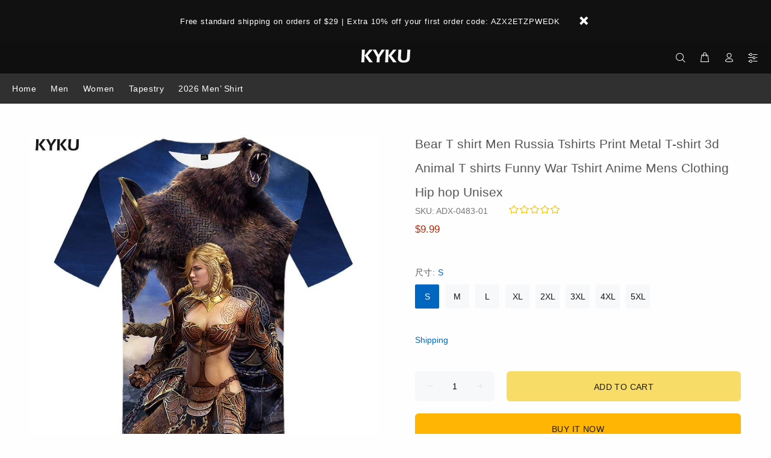

--- FILE ---
content_type: text/html; charset=utf-8
request_url: https://www.kykuclothing.com/products/bear-t-shirt-1
body_size: 31744
content:
<!doctype html>
<html class="ie9 no-js" lang="en" dir="ltr">
<html class="no-js" lang="en" dir="ltr">
<head>
  

  <meta charset="utf-8">
  <meta name="p:domain_verify" content="bb495031b0061593bf0e62ad531eb373"/><style>
    [data-rating="0.0"]{
      display:none !important;
    }
  </style>
  





<meta name="twitter:image" content="http://www.kykuclothing.com/cdn/shop/products/bear-t-shirt-men-russia-tshirts-print-metal-t-shirt-3d-animal-t-shirts-funny-war-tshirt-anime-mens-clothing-hip-hop-unisex-550333.jpg?v=1584932932">
    




  <title>Bear T shirt Men Russia Tshirts Print Metal T-shirt 3d Animal T shirts
| 3d T Shirts Online kykuclothing.com
</title>
  <meta name="viewport" content="width=device-width,initial-scale=1">
  <meta name="theme-color" content="#0066c0">
  <meta name="keywords" content="Shopify Template" />
  <meta name="author" content="p-themes">
  <link rel="canonical" href="https://www.kykuclothing.com/products/bear-t-shirt-1"><meta name="description" content="DescriptionBrand: KYKUType: 3d printstyle: CasualMaterial: PolyesterApplication scenario:It is suitable for wearing in family themed clothing, city streets, friends parties, leisure and entertainment, travel and sports fitness scenes.Wearing experience:American size fits well, the fabric is soft and comfortable to wear"><link rel="shortcut icon" href="//www.kykuclothing.com/cdn/shop/t/51/assets/favicon.png?v=54359258409452204921625197753" type="image/x-icon" /><meta name="timezone" content="US"><!-- /snippets/social-meta-tags.liquid -->
<meta property="og:site_name" content="3d T Shirts Online kykuclothing.com">
<meta property="og:url" content="https://www.kykuclothing.com/products/bear-t-shirt-1">
<meta property="og:title" content="Bear T shirt Men Russia Tshirts Print Metal T-shirt 3d Animal T shirts Funny War Tshirt Anime Mens Clothing Hip hop Unisex">
<meta property="og:type" content="product">
<meta property="og:description" content="DescriptionBrand: KYKUType: 3d printstyle: CasualMaterial: PolyesterApplication scenario:It is suitable for wearing in family themed clothing, city streets, friends parties, leisure and entertainment, travel and sports fitness scenes.Wearing experience:American size fits well, the fabric is soft and comfortable to wear"><meta property="og:price:amount" content="9.99">
  <meta property="og:price:currency" content="USD"><meta property="og:image" content="http://www.kykuclothing.com/cdn/shop/products/bear-t-shirt-men-russia-tshirts-print-metal-t-shirt-3d-animal-t-shirts-funny-war-tshirt-anime-mens-clothing-hip-hop-unisex-550333_1200x1200.jpg?v=1584932932"><meta property="og:image" content="http://www.kykuclothing.com/cdn/shop/products/bear-t-shirt-men-russia-tshirts-print-metal-t-shirt-3d-animal-t-shirts-funny-war-tshirt-anime-mens-clothing-hip-hop-unisex-611744_1200x1200.jpg?v=1584932932"><meta property="og:image" content="http://www.kykuclothing.com/cdn/shop/products/bear-t-shirt-men-russia-tshirts-print-metal-t-shirt-3d-animal-t-shirts-funny-war-tshirt-anime-mens-clothing-hip-hop-unisex-668660_1200x1200.jpg?v=1584932932">
<meta property="og:image:secure_url" content="https://www.kykuclothing.com/cdn/shop/products/bear-t-shirt-men-russia-tshirts-print-metal-t-shirt-3d-animal-t-shirts-funny-war-tshirt-anime-mens-clothing-hip-hop-unisex-550333_1200x1200.jpg?v=1584932932"><meta property="og:image:secure_url" content="https://www.kykuclothing.com/cdn/shop/products/bear-t-shirt-men-russia-tshirts-print-metal-t-shirt-3d-animal-t-shirts-funny-war-tshirt-anime-mens-clothing-hip-hop-unisex-611744_1200x1200.jpg?v=1584932932"><meta property="og:image:secure_url" content="https://www.kykuclothing.com/cdn/shop/products/bear-t-shirt-men-russia-tshirts-print-metal-t-shirt-3d-animal-t-shirts-funny-war-tshirt-anime-mens-clothing-hip-hop-unisex-668660_1200x1200.jpg?v=1584932932">
<meta name="twitter:card" content="summary_large_image">
<meta name="twitter:title" content="Bear T shirt Men Russia Tshirts Print Metal T-shirt 3d Animal T shirts Funny War Tshirt Anime Mens Clothing Hip hop Unisex">
<meta name="twitter:description" content="DescriptionBrand: KYKUType: 3d printstyle: CasualMaterial: PolyesterApplication scenario:It is suitable for wearing in family themed clothing, city streets, friends parties, leisure and entertainment, travel and sports fitness scenes.Wearing experience:American size fits well, the fabric is soft and comfortable to wear">
<link href="//www.kykuclothing.com/cdn/shop/t/51/assets/theme.css?v=18894174573257427821702363004" rel="stylesheet" type="text/css" media="all" />
<script src="//www.kykuclothing.com/cdn/shop/t/51/assets/jquery.min.js?v=146653844047132007351625197762"></script>
  <script src="//cdnjs.cloudflare.com/ajax/libs/jquery.lazyload/1.9.1/jquery.lazyload.min.js" type="text/javascript"></script>
<script>
    window.addEventListener('DOMContentLoaded', function() {
      $(document).ready(function() {
        $('img').each(function(){
          var d = $(this).data('src');
          $(this).attr('src', d);
        })
      });
    });
  </script>

 
<!-- BEGIN app block: shopify://apps/lai-product-reviews/blocks/appBlockEmbed/cad3c6c6-329e-4416-ba74-b79359b5b6e1 -->
<script>
    function getUrlParameterExt(sParam) {
        let sPageURL = window.location.search.substring(1);
        let sURLVariables= sPageURL.split('&');
        let sParameterName;
        let i;
        for (i = 0; i < sURLVariables.length; i++) {
            sParameterName = sURLVariables[i].split('=');

            if (sParameterName[0] === sParam) {
                return sParameterName[1] === undefined ? true : decodeURIComponent(reFixParamUrlFromMailExt(sParameterName[1]));
            }
        }
    };
    function reFixParamUrlFromMailExt(value) {
        return value ? value.replace(/\+/g, ' ') : value;
    };
    var scmCustomDataExt= {};
    if(getUrlParameterExt('lai-test') == '1'){
        scmCustomDataExt= {
            'cdn' : 'https://reviews-importer.test',
            'minJs' : false
        }
        var laiScriptTagGlobal =  {
            "url" : "https://reviews-importer.test/js/frontend/version-14/reviews-scripttag.js?version=4"
        };
    }
</script>
<!-- BEGIN app snippet: lang --><script>
    var scmCustomData = (typeof scmCustomData == "undefined" || scmCustomData == null) ? null : scmCustomData;
    var scmLanguage = (typeof scmLanguage == "undefined" || scmLanguage == null) ? `
  {
    "box_reviews": {
      "title_info": "Customer reviews",
      "average_info": "out of 5",
      "before_number": "Based on ",
      "after_number": " reviews",
      "all_reviews": "All reviews",
        "highlight_tab": "Reviews for other products",
      "reviews_tab": "Reviews"
    },
    "box_write": {
      "title_write": "Write a review",
      "before_star": "Your rating",
      "input_name": "Your name",
      "input_email": "Your email",
      "input_text_area": "Enter your feedback here",
      "input_photo": "Add photo",
      "button_write": "Submit review",
      "write_cancel": "Cancel",
      "message_error_character": "Please replace the &#39;&lt;,&gt;&#39; character with the equivalent character",
      "message_error_file_upload": "Please upload a file smaller than 4MB.",
      "message_error_video_upload": "Please upload a video file smaller than 50MB",
      "message_error_type_media_upload": "Not support this file.",
      "message_success": "Thank you!",
      "message_fail": "Submitted unsuccessfully!",
       "purchase_to_leave_reviews": "Please make a purchase by this email address to leave us reviews.",
      "log_in_to_leave_reviews": "Please log in and use one email address that made a purchase to this store to leave us a review.",
      "purchase_to_a_specific_product": "Please make a purchase for this product by this email address to leave us reviews."
    },
    "reviews_list": {
      "view_product": "See product",
      "read_more": "Read more",
      "helpful": "Translation missing: en.smart_aliexpress_review.reviews_list.helpful",
      "reply": "replied",
      "button_load_more": "Load more",
      "purchased": "Purchased"
    },
    "sort_box" : {
        "reviews": "Sort reviews",
        "content": "Sort by content",
        "pictures": "Sort by photo",
        "date": "Sort by date",
        "rating": "Sort by rate"
    },
    "empty_page" : {
        "title": "Customer reviews",
        "des": "This product has no review. Be the first one to review it"
    },
    "thank_you" : {
        "title": "Your review has been submitted!",
        "des": "This message will automatically close in 8 seconds."
    },
    "discount": {
      "title": "Use the following discount code for {{discount_value}} off your next purchase",
      "des": "We&#39;ll also send it by email",
      "action": "Continue",
      "badge": "Get discount {{discount_value}} off",
      "coupon_waiting_message": "Thank you for reviewing our product. The discount code will be sent to your email once the review is approved.",
      "photo": "Upload photo reviews to get {{discount_value}} off discount instantly!"
    },
    "qa": {
        "qaAnswerField": "Your answer",
        "qaQuestionField": "Your question",
        "qaTitle": "Questions",
        "qaFormTitle": "Ask a question",
        "qaQuestionTitle": "Question:",
        "qaAnswerTitle": "Answer:",
        "qaStoreOwnerBadge": "Store owner",
        "qaPastBuyerBadge": "Past customer",
        "qaSuccessMessage": "Thank you!",
        "qaFailMessage": "Submitted unsuccessfully!",
        "qaAskQuestionBtn": "Ask a question",
        "qaSubmitQuestionBtn": "Submit question",
        "qaSubmitAnswerBtn": "Submit answer",
        "qaReplyBtn": "Reply",
        "qaLoadMoreAnswerBtn": "See more answers"
    }
  }` : scmLanguage;
</script><!-- END app snippet -->
<!-- BEGIN app snippet: appBlockEmbedVersion14 --><meta id="scm-reviews-shopSetting" data-shop='{"hasCssCustom":false,"starColor":"#fc9d01","starStyle":"star","textPrimary":"#000000","textSecondary":"#a3a3a3","font":"Nunito Sans","width":"1200px","reviewBg":"#ffffff","sort":"photo","jsonLd":true,"itemPerLoad":5,"showVote":false,"voteColor":"#FF9C00","header_headerQuickLayout":"default-2","header_showStatistic":true,"header_avgRatingShape":"square","header_avgRatingColor":"#F1C40F","header_starArrange":"vertical","header_writeReviewBtnShape":"square","header_writeReviewBtnColor":"#F1C40F","header_writeReviewBtnTextColor":"#ffffff","header_submitBtnShape":"square","header_submitBtnColor":"#F1C40F","header_submitBtnTextColor":"#ffffff","header_reviewForm":false,"header_reviewFormat":"toggle","body_customerName":"full","body_customerAvatarShape":"round","body_customerAvatarDisplay":"text","body_verifyBadge":true,"body_verifyBadgeColor":"#F1C40F","body_showFlag":true,"body_flag":"retangle","body_layout":"list","body_bodyQuickLayout":"default-4","body_reviewPhoto":true,"body_date":true,"body_dateFormat":"MM-dd-yyyy","body_contentAlign":"left","body_bgReview":"#ffffff","lazyLoad":true,"isLimitContent":false,"limitContentCharacters":500,"highlightTabEnabled":false,"paginationType":"load-more","show_2_widget":true,"custom":false,"twoColumnsOnMobile":true,"starRating_color":"#FFC700","starRating_SingularReview":"{{n}} review","starRating_PluralReview":"{{n}} reviews","starRating_EmptyReview":"No review","starRating_showText":false,"starRating_hideIfNoReviews":false,"showHiddenStar":"1","popSetting":{"state":false,"source":[],"clickType":"product","clickValue":"","rating":5,"photo":true,"content":true,"initialDelay":10,"delayBetween":10,"displayTime":5,"maxPopups":5,"repeatAfter":10,"pages":[],"position":"bottom-left","format":"horizontal","backgroundType":"solid","backgroundValue":"#5b69c3","starColor":"#fc9d01","showDate":true,"textFont":"Nunito Sans","textColor":"#ffffff","hideMobile":false},"popEnabled":false,"homepage_type":"default-4","homepage_layout":"grid","homepage_slider":true,"homepage_desktopItems":3,"homepage_smallDesktopItems":3,"homepage_tabletItems":2,"homepage_mobileItems":1,"homepage_autoSlider":false,"homepage_delaySlider":2000,"showSubmitImage":true,"checkSortReview":true,"canUseReviewPerLoad":true,"videosPerReview":true,"videoEnabled":true,"shopPlan":{"grid":true,"testimonial":true,"gallery":true,"cardCarousel":true,"highlight":true,"pop":false},"discountEnabled":false,"discountValue":"0%","loginRequireEnabled":false,"orderRequireEnabled":false,"orderProductRequireEnabled":false,"version":159,"minJs":true,"versionLiquid":"14","hostServer":"https:\/\/reviews.smartifyapps.com","hostLoadMore":"https:\/\/store.laireviews.com","host":"https:\/\/d1bu6z2uxfnay3.cloudfront.net","versionUpdate":"20231228050004","last_updated":false,"maxUploadFileSize":2,"showWatermark":false,"widgets":{"grid":{"layout":"default-4","source":"homePage"},"cardCarousel":{"layout":"default-4","source":"homePage","delay":2000,"auto_run":false},"testimonial":{"source":"homePage","delay":2000,"auto_run":false},"gallery":{"source":"happyPage"}},"groups":{"homePage":{"default":true,"includePhoto":false,"includeContent":false},"happyPage":{"default":true,"includePhoto":true,"includeContent":false},"highlightProductPage":{"default":true,"includePhoto":false,"includeContent":true}}}' data-qa-setting='{"qaEnabled":false,"qaIsOnlyShopCanAnswer":false,"qaStoreOwnerName":"Store owner","qaAnswersPerLoad":3,"qaQuestionsPerLoad":3,"qaAnswerCardBgColor":"#f6f6f6","qaPastBuyerBadgeColor":"#333333","qaStoreOwnerBadgeColor":"#8","qaAnswerCardLeftBorderColor":"#e5e5e5","qaAnswerCardLeftBorderWidth":"5px"}'>
<script>
    var dataShop=[];
    
        dataShop[`languages`]= `[]`;
    
        dataShop[`qaSetting`]= `{"qaEnabled":false,"qaIsOnlyShopCanAnswer":false,"qaStoreOwnerName":"Store owner","qaAnswersPerLoad":3,"qaQuestionsPerLoad":3,"qaAnswerCardBgColor":"#f6f6f6","qaPastBuyerBadgeColor":"#333333","qaStoreOwnerBadgeColor":"#8","qaAnswerCardLeftBorderColor":"#e5e5e5","qaAnswerCardLeftBorderWidth":"5px"}`;
    
        dataShop[`shop_info_setting`]= `{"hasCssCustom":false,"starColor":"#fc9d01","starStyle":"star","textPrimary":"#000000","textSecondary":"#a3a3a3","font":"Nunito Sans","width":"1200px","reviewBg":"#ffffff","sort":"photo","jsonLd":true,"itemPerLoad":5,"showVote":false,"voteColor":"#FF9C00","header_headerQuickLayout":"default-2","header_showStatistic":true,"header_avgRatingShape":"square","header_avgRatingColor":"#F1C40F","header_starArrange":"vertical","header_writeReviewBtnShape":"square","header_writeReviewBtnColor":"#F1C40F","header_writeReviewBtnTextColor":"#ffffff","header_submitBtnShape":"square","header_submitBtnColor":"#F1C40F","header_submitBtnTextColor":"#ffffff","header_reviewForm":false,"header_reviewFormat":"toggle","body_customerName":"full","body_customerAvatarShape":"round","body_customerAvatarDisplay":"text","body_verifyBadge":true,"body_verifyBadgeColor":"#F1C40F","body_showFlag":true,"body_flag":"retangle","body_layout":"list","body_bodyQuickLayout":"default-4","body_reviewPhoto":true,"body_date":true,"body_dateFormat":"MM-dd-yyyy","body_contentAlign":"left","body_bgReview":"#ffffff","lazyLoad":true,"isLimitContent":false,"limitContentCharacters":500,"highlightTabEnabled":false,"paginationType":"load-more","show_2_widget":true,"custom":false,"twoColumnsOnMobile":true,"starRating_color":"#FFC700","starRating_SingularReview":"{{n}} review","starRating_PluralReview":"{{n}} reviews","starRating_EmptyReview":"No review","starRating_showText":false,"starRating_hideIfNoReviews":false,"showHiddenStar":"1","popSetting":{"state":false,"source":[],"clickType":"product","clickValue":"","rating":5,"photo":true,"content":true,"initialDelay":10,"delayBetween":10,"displayTime":5,"maxPopups":5,"repeatAfter":10,"pages":[],"position":"bottom-left","format":"horizontal","backgroundType":"solid","backgroundValue":"#5b69c3","starColor":"#fc9d01","showDate":true,"textFont":"Nunito Sans","textColor":"#ffffff","hideMobile":false},"popEnabled":false,"homepage_type":"default-4","homepage_layout":"grid","homepage_slider":true,"homepage_desktopItems":3,"homepage_smallDesktopItems":3,"homepage_tabletItems":2,"homepage_mobileItems":1,"homepage_autoSlider":false,"homepage_delaySlider":2000,"showSubmitImage":true,"checkSortReview":true,"canUseReviewPerLoad":true,"videosPerReview":true,"videoEnabled":true,"shopPlan":{"grid":true,"testimonial":true,"gallery":true,"cardCarousel":true,"highlight":true,"pop":false},"discountEnabled":false,"discountValue":"0%","loginRequireEnabled":false,"orderRequireEnabled":false,"orderProductRequireEnabled":false,"version":159,"minJs":true,"versionLiquid":"14","hostServer":"https:\/\/reviews.smartifyapps.com","hostLoadMore":"https:\/\/store.laireviews.com","host":"https:\/\/d1bu6z2uxfnay3.cloudfront.net","versionUpdate":"20231228050004","last_updated":false,"maxUploadFileSize":2,"showWatermark":false,"widgets":{"grid":{"layout":"default-4","source":"homePage"},"cardCarousel":{"layout":"default-4","source":"homePage","delay":2000,"auto_run":false},"testimonial":{"source":"homePage","delay":2000,"auto_run":false},"gallery":{"source":"happyPage"}},"groups":{"homePage":{"default":true,"includePhoto":false,"includeContent":false},"happyPage":{"default":true,"includePhoto":true,"includeContent":false},"highlightProductPage":{"default":true,"includePhoto":false,"includeContent":true}}}`;
    
    dataShop['customer']={
        "email" : "",
        "name"  : "",
        "order" : ""
    };
    dataShop['orders']= {};
    
    
    var scmCustomData = (typeof scmCustomData == "undefined" || scmCustomData == null) ? {} : scmCustomData;
    var dataShopFromLiquidLAI = (typeof dataShopFromLiquidLAI == "undefined" || dataShopFromLiquidLAI == null) ? {} : dataShopFromLiquidLAI;
    dataShopFromLiquidLAI= {
        "infoShop" : `{"hasCssCustom":false,"starColor":"#fc9d01","starStyle":"star","textPrimary":"#000000","textSecondary":"#a3a3a3","font":"Nunito Sans","width":"1200px","reviewBg":"#ffffff","sort":"photo","jsonLd":true,"itemPerLoad":5,"showVote":false,"voteColor":"#FF9C00","header_headerQuickLayout":"default-2","header_showStatistic":true,"header_avgRatingShape":"square","header_avgRatingColor":"#F1C40F","header_starArrange":"vertical","header_writeReviewBtnShape":"square","header_writeReviewBtnColor":"#F1C40F","header_writeReviewBtnTextColor":"#ffffff","header_submitBtnShape":"square","header_submitBtnColor":"#F1C40F","header_submitBtnTextColor":"#ffffff","header_reviewForm":false,"header_reviewFormat":"toggle","body_customerName":"full","body_customerAvatarShape":"round","body_customerAvatarDisplay":"text","body_verifyBadge":true,"body_verifyBadgeColor":"#F1C40F","body_showFlag":true,"body_flag":"retangle","body_layout":"list","body_bodyQuickLayout":"default-4","body_reviewPhoto":true,"body_date":true,"body_dateFormat":"MM-dd-yyyy","body_contentAlign":"left","body_bgReview":"#ffffff","lazyLoad":true,"isLimitContent":false,"limitContentCharacters":500,"highlightTabEnabled":false,"paginationType":"load-more","show_2_widget":true,"custom":false,"twoColumnsOnMobile":true,"starRating_color":"#FFC700","starRating_SingularReview":"{{n}} review","starRating_PluralReview":"{{n}} reviews","starRating_EmptyReview":"No review","starRating_showText":false,"starRating_hideIfNoReviews":false,"showHiddenStar":"1","popSetting":{"state":false,"source":[],"clickType":"product","clickValue":"","rating":5,"photo":true,"content":true,"initialDelay":10,"delayBetween":10,"displayTime":5,"maxPopups":5,"repeatAfter":10,"pages":[],"position":"bottom-left","format":"horizontal","backgroundType":"solid","backgroundValue":"#5b69c3","starColor":"#fc9d01","showDate":true,"textFont":"Nunito Sans","textColor":"#ffffff","hideMobile":false},"popEnabled":false,"homepage_type":"default-4","homepage_layout":"grid","homepage_slider":true,"homepage_desktopItems":3,"homepage_smallDesktopItems":3,"homepage_tabletItems":2,"homepage_mobileItems":1,"homepage_autoSlider":false,"homepage_delaySlider":2000,"showSubmitImage":true,"checkSortReview":true,"canUseReviewPerLoad":true,"videosPerReview":true,"videoEnabled":true,"shopPlan":{"grid":true,"testimonial":true,"gallery":true,"cardCarousel":true,"highlight":true,"pop":false},"discountEnabled":false,"discountValue":"0%","loginRequireEnabled":false,"orderRequireEnabled":false,"orderProductRequireEnabled":false,"version":159,"minJs":true,"versionLiquid":"14","hostServer":"https:\/\/reviews.smartifyapps.com","hostLoadMore":"https:\/\/store.laireviews.com","host":"https:\/\/d1bu6z2uxfnay3.cloudfront.net","versionUpdate":"20231228050004","last_updated":false,"maxUploadFileSize":2,"showWatermark":false,"widgets":{"grid":{"layout":"default-4","source":"homePage"},"cardCarousel":{"layout":"default-4","source":"homePage","delay":2000,"auto_run":false},"testimonial":{"source":"homePage","delay":2000,"auto_run":false},"gallery":{"source":"happyPage"}},"groups":{"homePage":{"default":true,"includePhoto":false,"includeContent":false},"happyPage":{"default":true,"includePhoto":true,"includeContent":false},"highlightProductPage":{"default":true,"includePhoto":false,"includeContent":true}}}`,
        "shopDomain" : `www.kykuclothing.com`,
        'templateCurrent' : 'product',
        "shopName" : `funny-3d-t-shirt`,
        "templatePage" : 'product',
        "productMainId" : '2292863926329',
        "productMainInfo" : {},
        "tabReviews": '',
        "scmCustomData" : JSON.stringify(scmCustomData),
        "scmAccount" : {
            "email" : "",
            "name"  : "",
            "order" : ""
        },
        'current_language' : {
            'shop_locale' : {
                'locale' : "en"
            }
        },
        'dataShop' : dataShop
    }
    dataShopFromLiquidLAI['languages']= [];
    dataShopFromLiquidLAI['current_language']= {"shop_locale":{"locale":"en","enabled":true,"primary":true,"published":true}};
    dataShopFromLiquidLAI.productMainInfo['product']= {"id":2292863926329,"title":"Bear T shirt Men Russia Tshirts Print Metal T-shirt 3d Animal T shirts Funny War Tshirt Anime Mens Clothing Hip hop Unisex","handle":"bear-t-shirt-1","description":"\u003cp\u003eDescription\u003cbr\u003eBrand: KYKU\u003cbr\u003eType: 3d print\u003cbr\u003estyle: Casual\u003cbr\u003eMaterial: Polyester\u003cbr\u003eApplication scenario:It is suitable for wearing in family themed clothing, city streets, friends parties, leisure and entertainment, travel and sports fitness scenes.\u003cbr\u003eWearing experience:American size fits well, the fabric is soft and comfortable to wear, breathable, durable and refreshing to wear.\u003cbr\u003eExterior color:The color is the same as the picture, there is no color difference, the pattern is bright in color, and the dress is fashionable and young.\u003cbr\u003eCore technology:3D t shirt printer combines sublimation technology, the color will never fade and clothing will endure wear, you can use any cleaning method.\u003cbr\u003e\u003cbr\u003eAsian size\u003cbr\u003eS: Bust 97cm, Sleeve 61cm, Length 64cm, Shoulder 41.5cm\u003cbr\u003eM: Bust 101cm, Sleeve 63cm, Length 66cm, Shoulder 43cm\u003cbr\u003eL: Bust 105cm, Sleeve 65cm, Length 68cm, Shoulder 44.5cm\u003cbr\u003eXL:Bust 109cm, Sleeve 67cm, Length 70cm, Shoulder 46cm\u003cbr\u003eXXL:Bust 113cm, Sleeve 69cm, Length 72cm, Shoulder 47.5cm\u003cbr\u003eXXXL:Bust 117cm, Sleeve 71cm, Length 74cm, Shoulder 49cm\u003cbr\u003eXXXXL:Bust 121cm, Sleeve 73cm, Length 76cm, Shoulder 50.5cm\u003cbr\u003eXXXXXL:Bust 125cm, Sleeve 75cm, Length 78cm, Shoulder 52cm\u003cbr\u003ePlease allow a difference of 1 to 2 cm due to manual measurement.\u003c\/p\u003e\n\u003cp\u003e \u003c\/p\u003e","published_at":"2019-06-12T18:43:51-06:00","created_at":"2019-06-13T01:03:20-06:00","vendor":"Funny 3d t-shirt","type":"3d t shirt","tags":["3d t-shirt","Animal T-shirt","Bear T shirts","cool t shirt","funny t shirts men","Harajuku T shirts","men summer t shirt","Ocean Tshirts","printed t shirt","Russia T shirt","short sleeved t shirt"],"price":999,"price_min":999,"price_max":999,"available":true,"price_varies":false,"compare_at_price":4167,"compare_at_price_min":4167,"compare_at_price_max":4167,"compare_at_price_varies":false,"variants":[{"id":19450706952249,"title":"S","option1":"S","option2":null,"option3":null,"sku":"ADX-0483-01","requires_shipping":true,"taxable":true,"featured_image":null,"available":true,"name":"Bear T shirt Men Russia Tshirts Print Metal T-shirt 3d Animal T shirts Funny War Tshirt Anime Mens Clothing Hip hop Unisex - S","public_title":"S","options":["S"],"price":999,"weight":140,"compare_at_price":4167,"inventory_management":"shopify","barcode":"","requires_selling_plan":false,"selling_plan_allocations":[]},{"id":19450706985017,"title":"M","option1":"M","option2":null,"option3":null,"sku":"ADX-0483-02","requires_shipping":true,"taxable":true,"featured_image":null,"available":true,"name":"Bear T shirt Men Russia Tshirts Print Metal T-shirt 3d Animal T shirts Funny War Tshirt Anime Mens Clothing Hip hop Unisex - M","public_title":"M","options":["M"],"price":999,"weight":140,"compare_at_price":4167,"inventory_management":"shopify","barcode":"","requires_selling_plan":false,"selling_plan_allocations":[]},{"id":19450707017785,"title":"L","option1":"L","option2":null,"option3":null,"sku":"ADX-0483-03","requires_shipping":true,"taxable":true,"featured_image":null,"available":true,"name":"Bear T shirt Men Russia Tshirts Print Metal T-shirt 3d Animal T shirts Funny War Tshirt Anime Mens Clothing Hip hop Unisex - L","public_title":"L","options":["L"],"price":999,"weight":140,"compare_at_price":4167,"inventory_management":"shopify","barcode":"","requires_selling_plan":false,"selling_plan_allocations":[]},{"id":19450707050553,"title":"XL","option1":"XL","option2":null,"option3":null,"sku":"ADX-0483-04","requires_shipping":true,"taxable":true,"featured_image":null,"available":true,"name":"Bear T shirt Men Russia Tshirts Print Metal T-shirt 3d Animal T shirts Funny War Tshirt Anime Mens Clothing Hip hop Unisex - XL","public_title":"XL","options":["XL"],"price":999,"weight":140,"compare_at_price":4167,"inventory_management":"shopify","barcode":"","requires_selling_plan":false,"selling_plan_allocations":[]},{"id":19450707083321,"title":"2XL","option1":"2XL","option2":null,"option3":null,"sku":"ADX-0483-05","requires_shipping":true,"taxable":true,"featured_image":null,"available":true,"name":"Bear T shirt Men Russia Tshirts Print Metal T-shirt 3d Animal T shirts Funny War Tshirt Anime Mens Clothing Hip hop Unisex - 2XL","public_title":"2XL","options":["2XL"],"price":999,"weight":140,"compare_at_price":4167,"inventory_management":"shopify","barcode":"","requires_selling_plan":false,"selling_plan_allocations":[]},{"id":19450707116089,"title":"3XL","option1":"3XL","option2":null,"option3":null,"sku":"ADX-0483-06","requires_shipping":true,"taxable":true,"featured_image":null,"available":true,"name":"Bear T shirt Men Russia Tshirts Print Metal T-shirt 3d Animal T shirts Funny War Tshirt Anime Mens Clothing Hip hop Unisex - 3XL","public_title":"3XL","options":["3XL"],"price":999,"weight":140,"compare_at_price":4167,"inventory_management":"shopify","barcode":"","requires_selling_plan":false,"selling_plan_allocations":[]},{"id":19450707148857,"title":"4XL","option1":"4XL","option2":null,"option3":null,"sku":"ADX-0483-07","requires_shipping":true,"taxable":true,"featured_image":null,"available":true,"name":"Bear T shirt Men Russia Tshirts Print Metal T-shirt 3d Animal T shirts Funny War Tshirt Anime Mens Clothing Hip hop Unisex - 4XL","public_title":"4XL","options":["4XL"],"price":999,"weight":140,"compare_at_price":4167,"inventory_management":"shopify","barcode":"","requires_selling_plan":false,"selling_plan_allocations":[]},{"id":19450707181625,"title":"5XL","option1":"5XL","option2":null,"option3":null,"sku":"ADX-0483-08","requires_shipping":true,"taxable":true,"featured_image":null,"available":true,"name":"Bear T shirt Men Russia Tshirts Print Metal T-shirt 3d Animal T shirts Funny War Tshirt Anime Mens Clothing Hip hop Unisex - 5XL","public_title":"5XL","options":["5XL"],"price":999,"weight":140,"compare_at_price":4167,"inventory_management":"shopify","barcode":"","requires_selling_plan":false,"selling_plan_allocations":[]}],"images":["\/\/www.kykuclothing.com\/cdn\/shop\/products\/bear-t-shirt-men-russia-tshirts-print-metal-t-shirt-3d-animal-t-shirts-funny-war-tshirt-anime-mens-clothing-hip-hop-unisex-550333.jpg?v=1584932932","\/\/www.kykuclothing.com\/cdn\/shop\/products\/bear-t-shirt-men-russia-tshirts-print-metal-t-shirt-3d-animal-t-shirts-funny-war-tshirt-anime-mens-clothing-hip-hop-unisex-611744.jpg?v=1584932932","\/\/www.kykuclothing.com\/cdn\/shop\/products\/bear-t-shirt-men-russia-tshirts-print-metal-t-shirt-3d-animal-t-shirts-funny-war-tshirt-anime-mens-clothing-hip-hop-unisex-668660.jpg?v=1584932932","\/\/www.kykuclothing.com\/cdn\/shop\/products\/bear-t-shirt-men-russia-tshirts-print-metal-t-shirt-3d-animal-t-shirts-funny-war-tshirt-anime-mens-clothing-hip-hop-unisex-357677.jpg?v=1584932932","\/\/www.kykuclothing.com\/cdn\/shop\/products\/bear-t-shirt-men-russia-tshirts-print-metal-t-shirt-3d-animal-t-shirts-funny-war-tshirt-anime-mens-clothing-hip-hop-unisex-183418.jpg?v=1584932932"],"featured_image":"\/\/www.kykuclothing.com\/cdn\/shop\/products\/bear-t-shirt-men-russia-tshirts-print-metal-t-shirt-3d-animal-t-shirts-funny-war-tshirt-anime-mens-clothing-hip-hop-unisex-550333.jpg?v=1584932932","options":["尺寸"],"media":[{"alt":"Bear T shirt Men Russia Tshirts Print Metal T-shirt 3d Animal T shirts Funny War Tshirt Anime Mens Clothing Hip hop Unisex - KYKU","id":7547441184822,"position":1,"preview_image":{"aspect_ratio":1.0,"height":1000,"width":1000,"src":"\/\/www.kykuclothing.com\/cdn\/shop\/products\/bear-t-shirt-men-russia-tshirts-print-metal-t-shirt-3d-animal-t-shirts-funny-war-tshirt-anime-mens-clothing-hip-hop-unisex-550333.jpg?v=1584932932"},"aspect_ratio":1.0,"height":1000,"media_type":"image","src":"\/\/www.kykuclothing.com\/cdn\/shop\/products\/bear-t-shirt-men-russia-tshirts-print-metal-t-shirt-3d-animal-t-shirts-funny-war-tshirt-anime-mens-clothing-hip-hop-unisex-550333.jpg?v=1584932932","width":1000},{"alt":"Bear T shirt Men Russia Tshirts Print Metal T-shirt 3d Animal T shirts Funny War Tshirt Anime Mens Clothing Hip hop Unisex - KYKU","id":7547441250358,"position":2,"preview_image":{"aspect_ratio":1.0,"height":1002,"width":1002,"src":"\/\/www.kykuclothing.com\/cdn\/shop\/products\/bear-t-shirt-men-russia-tshirts-print-metal-t-shirt-3d-animal-t-shirts-funny-war-tshirt-anime-mens-clothing-hip-hop-unisex-611744.jpg?v=1584932932"},"aspect_ratio":1.0,"height":1002,"media_type":"image","src":"\/\/www.kykuclothing.com\/cdn\/shop\/products\/bear-t-shirt-men-russia-tshirts-print-metal-t-shirt-3d-animal-t-shirts-funny-war-tshirt-anime-mens-clothing-hip-hop-unisex-611744.jpg?v=1584932932","width":1002},{"alt":"Bear T shirt Men Russia Tshirts Print Metal T-shirt 3d Animal T shirts Funny War Tshirt Anime Mens Clothing Hip hop Unisex - KYKU","id":7547441381430,"position":3,"preview_image":{"aspect_ratio":1.0,"height":1002,"width":1002,"src":"\/\/www.kykuclothing.com\/cdn\/shop\/products\/bear-t-shirt-men-russia-tshirts-print-metal-t-shirt-3d-animal-t-shirts-funny-war-tshirt-anime-mens-clothing-hip-hop-unisex-668660.jpg?v=1584932932"},"aspect_ratio":1.0,"height":1002,"media_type":"image","src":"\/\/www.kykuclothing.com\/cdn\/shop\/products\/bear-t-shirt-men-russia-tshirts-print-metal-t-shirt-3d-animal-t-shirts-funny-war-tshirt-anime-mens-clothing-hip-hop-unisex-668660.jpg?v=1584932932","width":1002},{"alt":"Bear T shirt Men Russia Tshirts Print Metal T-shirt 3d Animal T shirts Funny War Tshirt Anime Mens Clothing Hip hop Unisex - KYKU","id":7547441446966,"position":4,"preview_image":{"aspect_ratio":1.0,"height":1002,"width":1002,"src":"\/\/www.kykuclothing.com\/cdn\/shop\/products\/bear-t-shirt-men-russia-tshirts-print-metal-t-shirt-3d-animal-t-shirts-funny-war-tshirt-anime-mens-clothing-hip-hop-unisex-357677.jpg?v=1584932932"},"aspect_ratio":1.0,"height":1002,"media_type":"image","src":"\/\/www.kykuclothing.com\/cdn\/shop\/products\/bear-t-shirt-men-russia-tshirts-print-metal-t-shirt-3d-animal-t-shirts-funny-war-tshirt-anime-mens-clothing-hip-hop-unisex-357677.jpg?v=1584932932","width":1002},{"alt":"Bear T shirt Men Russia Tshirts Print Metal T-shirt 3d Animal T shirts Funny War Tshirt Anime Mens Clothing Hip hop Unisex - KYKU","id":7547441479734,"position":5,"preview_image":{"aspect_ratio":1.0,"height":1002,"width":1002,"src":"\/\/www.kykuclothing.com\/cdn\/shop\/products\/bear-t-shirt-men-russia-tshirts-print-metal-t-shirt-3d-animal-t-shirts-funny-war-tshirt-anime-mens-clothing-hip-hop-unisex-183418.jpg?v=1584932932"},"aspect_ratio":1.0,"height":1002,"media_type":"image","src":"\/\/www.kykuclothing.com\/cdn\/shop\/products\/bear-t-shirt-men-russia-tshirts-print-metal-t-shirt-3d-animal-t-shirts-funny-war-tshirt-anime-mens-clothing-hip-hop-unisex-183418.jpg?v=1584932932","width":1002}],"requires_selling_plan":false,"selling_plan_groups":[],"content":"\u003cp\u003eDescription\u003cbr\u003eBrand: KYKU\u003cbr\u003eType: 3d print\u003cbr\u003estyle: Casual\u003cbr\u003eMaterial: Polyester\u003cbr\u003eApplication scenario:It is suitable for wearing in family themed clothing, city streets, friends parties, leisure and entertainment, travel and sports fitness scenes.\u003cbr\u003eWearing experience:American size fits well, the fabric is soft and comfortable to wear, breathable, durable and refreshing to wear.\u003cbr\u003eExterior color:The color is the same as the picture, there is no color difference, the pattern is bright in color, and the dress is fashionable and young.\u003cbr\u003eCore technology:3D t shirt printer combines sublimation technology, the color will never fade and clothing will endure wear, you can use any cleaning method.\u003cbr\u003e\u003cbr\u003eAsian size\u003cbr\u003eS: Bust 97cm, Sleeve 61cm, Length 64cm, Shoulder 41.5cm\u003cbr\u003eM: Bust 101cm, Sleeve 63cm, Length 66cm, Shoulder 43cm\u003cbr\u003eL: Bust 105cm, Sleeve 65cm, Length 68cm, Shoulder 44.5cm\u003cbr\u003eXL:Bust 109cm, Sleeve 67cm, Length 70cm, Shoulder 46cm\u003cbr\u003eXXL:Bust 113cm, Sleeve 69cm, Length 72cm, Shoulder 47.5cm\u003cbr\u003eXXXL:Bust 117cm, Sleeve 71cm, Length 74cm, Shoulder 49cm\u003cbr\u003eXXXXL:Bust 121cm, Sleeve 73cm, Length 76cm, Shoulder 50.5cm\u003cbr\u003eXXXXXL:Bust 125cm, Sleeve 75cm, Length 78cm, Shoulder 52cm\u003cbr\u003ePlease allow a difference of 1 to 2 cm due to manual measurement.\u003c\/p\u003e\n\u003cp\u003e \u003c\/p\u003e"};
    
    var laiScriptTagGlobal = (typeof laiScriptTagGlobal == "undefined" || laiScriptTagGlobal == null) ?
        {
                "url" : "https://d1bu6z2uxfnay3.cloudfront.net/js/frontend/version-14/reviews-scripttag.min.js?version=4"
        }
        : laiScriptTagGlobal;
</script>
<script>
  var blockReviewPop= (typeof blockReviewPop == "undefined" || blockReviewPop == null) ? `` : blockReviewPop;
</script>
<script>
  ( function(){
      function loadScript(url, callback){
        let script = document.createElement("script");
        script.type = "text/javascript";
        if (script.readyState){  // IE
          script.onreadystatechange = function(){
            if (script.readyState == "loaded" || script.readyState == "complete"){
              script.onreadystatechange = null;
              callback();
            }
          };
        } else {  // Others
          script.onreadystatechange = callback;
          script.onload = callback;
        }
        script.setAttribute("id", "lai-script-tag");
        script.setAttribute("defer", "defer");
        script.src = url;
        let x = document.getElementsByTagName('script')[0]; x.parentNode.insertBefore(script, x);
      };
      if(window.attachEvent) {
          window.attachEvent('onload', function(){
              let laiScriptTag= (typeof laiScriptTagGlobal == "undefined" || laiScriptTagGlobal == null) ? {
                  'url' : "https://d1bu6z2uxfnay3.cloudfront.net/js/frontend/version-14/reviews-scripttag.min.js?version=4"
              } : laiScriptTagGlobal;
              let checkScriptLoaded= document.getElementById("lai-script-tag");
              if(!checkScriptLoaded){
                  loadScript(laiScriptTag.url,function(){
                  });
              }
          });
      } else {
          window.addEventListener('load', function(){
              let laiScriptTag= (typeof laiScriptTagGlobal == "undefined" || laiScriptTagGlobal == null) ? {
                  'url' : "https://d1bu6z2uxfnay3.cloudfront.net/js/frontend/version-14/reviews-scripttag.min.js?version=4"
              } : laiScriptTagGlobal;
              let checkScriptLoaded= document.getElementById("lai-script-tag");
              if(!checkScriptLoaded){
                  loadScript(laiScriptTag.url,function(){
                  });
              }
          }, false);
      }
    })();
</script>


    
<!-- END app snippet -->

<!-- END app block --><link href="https://monorail-edge.shopifysvc.com" rel="dns-prefetch">
<script>(function(){if ("sendBeacon" in navigator && "performance" in window) {try {var session_token_from_headers = performance.getEntriesByType('navigation')[0].serverTiming.find(x => x.name == '_s').description;} catch {var session_token_from_headers = undefined;}var session_cookie_matches = document.cookie.match(/_shopify_s=([^;]*)/);var session_token_from_cookie = session_cookie_matches && session_cookie_matches.length === 2 ? session_cookie_matches[1] : "";var session_token = session_token_from_headers || session_token_from_cookie || "";function handle_abandonment_event(e) {var entries = performance.getEntries().filter(function(entry) {return /monorail-edge.shopifysvc.com/.test(entry.name);});if (!window.abandonment_tracked && entries.length === 0) {window.abandonment_tracked = true;var currentMs = Date.now();var navigation_start = performance.timing.navigationStart;var payload = {shop_id: 7224426553,url: window.location.href,navigation_start,duration: currentMs - navigation_start,session_token,page_type: "product"};window.navigator.sendBeacon("https://monorail-edge.shopifysvc.com/v1/produce", JSON.stringify({schema_id: "online_store_buyer_site_abandonment/1.1",payload: payload,metadata: {event_created_at_ms: currentMs,event_sent_at_ms: currentMs}}));}}window.addEventListener('pagehide', handle_abandonment_event);}}());</script>
<script id="web-pixels-manager-setup">(function e(e,d,r,n,o){if(void 0===o&&(o={}),!Boolean(null===(a=null===(i=window.Shopify)||void 0===i?void 0:i.analytics)||void 0===a?void 0:a.replayQueue)){var i,a;window.Shopify=window.Shopify||{};var t=window.Shopify;t.analytics=t.analytics||{};var s=t.analytics;s.replayQueue=[],s.publish=function(e,d,r){return s.replayQueue.push([e,d,r]),!0};try{self.performance.mark("wpm:start")}catch(e){}var l=function(){var e={modern:/Edge?\/(1{2}[4-9]|1[2-9]\d|[2-9]\d{2}|\d{4,})\.\d+(\.\d+|)|Firefox\/(1{2}[4-9]|1[2-9]\d|[2-9]\d{2}|\d{4,})\.\d+(\.\d+|)|Chrom(ium|e)\/(9{2}|\d{3,})\.\d+(\.\d+|)|(Maci|X1{2}).+ Version\/(15\.\d+|(1[6-9]|[2-9]\d|\d{3,})\.\d+)([,.]\d+|)( \(\w+\)|)( Mobile\/\w+|) Safari\/|Chrome.+OPR\/(9{2}|\d{3,})\.\d+\.\d+|(CPU[ +]OS|iPhone[ +]OS|CPU[ +]iPhone|CPU IPhone OS|CPU iPad OS)[ +]+(15[._]\d+|(1[6-9]|[2-9]\d|\d{3,})[._]\d+)([._]\d+|)|Android:?[ /-](13[3-9]|1[4-9]\d|[2-9]\d{2}|\d{4,})(\.\d+|)(\.\d+|)|Android.+Firefox\/(13[5-9]|1[4-9]\d|[2-9]\d{2}|\d{4,})\.\d+(\.\d+|)|Android.+Chrom(ium|e)\/(13[3-9]|1[4-9]\d|[2-9]\d{2}|\d{4,})\.\d+(\.\d+|)|SamsungBrowser\/([2-9]\d|\d{3,})\.\d+/,legacy:/Edge?\/(1[6-9]|[2-9]\d|\d{3,})\.\d+(\.\d+|)|Firefox\/(5[4-9]|[6-9]\d|\d{3,})\.\d+(\.\d+|)|Chrom(ium|e)\/(5[1-9]|[6-9]\d|\d{3,})\.\d+(\.\d+|)([\d.]+$|.*Safari\/(?![\d.]+ Edge\/[\d.]+$))|(Maci|X1{2}).+ Version\/(10\.\d+|(1[1-9]|[2-9]\d|\d{3,})\.\d+)([,.]\d+|)( \(\w+\)|)( Mobile\/\w+|) Safari\/|Chrome.+OPR\/(3[89]|[4-9]\d|\d{3,})\.\d+\.\d+|(CPU[ +]OS|iPhone[ +]OS|CPU[ +]iPhone|CPU IPhone OS|CPU iPad OS)[ +]+(10[._]\d+|(1[1-9]|[2-9]\d|\d{3,})[._]\d+)([._]\d+|)|Android:?[ /-](13[3-9]|1[4-9]\d|[2-9]\d{2}|\d{4,})(\.\d+|)(\.\d+|)|Mobile Safari.+OPR\/([89]\d|\d{3,})\.\d+\.\d+|Android.+Firefox\/(13[5-9]|1[4-9]\d|[2-9]\d{2}|\d{4,})\.\d+(\.\d+|)|Android.+Chrom(ium|e)\/(13[3-9]|1[4-9]\d|[2-9]\d{2}|\d{4,})\.\d+(\.\d+|)|Android.+(UC? ?Browser|UCWEB|U3)[ /]?(15\.([5-9]|\d{2,})|(1[6-9]|[2-9]\d|\d{3,})\.\d+)\.\d+|SamsungBrowser\/(5\.\d+|([6-9]|\d{2,})\.\d+)|Android.+MQ{2}Browser\/(14(\.(9|\d{2,})|)|(1[5-9]|[2-9]\d|\d{3,})(\.\d+|))(\.\d+|)|K[Aa][Ii]OS\/(3\.\d+|([4-9]|\d{2,})\.\d+)(\.\d+|)/},d=e.modern,r=e.legacy,n=navigator.userAgent;return n.match(d)?"modern":n.match(r)?"legacy":"unknown"}(),u="modern"===l?"modern":"legacy",c=(null!=n?n:{modern:"",legacy:""})[u],f=function(e){return[e.baseUrl,"/wpm","/b",e.hashVersion,"modern"===e.buildTarget?"m":"l",".js"].join("")}({baseUrl:d,hashVersion:r,buildTarget:u}),m=function(e){var d=e.version,r=e.bundleTarget,n=e.surface,o=e.pageUrl,i=e.monorailEndpoint;return{emit:function(e){var a=e.status,t=e.errorMsg,s=(new Date).getTime(),l=JSON.stringify({metadata:{event_sent_at_ms:s},events:[{schema_id:"web_pixels_manager_load/3.1",payload:{version:d,bundle_target:r,page_url:o,status:a,surface:n,error_msg:t},metadata:{event_created_at_ms:s}}]});if(!i)return console&&console.warn&&console.warn("[Web Pixels Manager] No Monorail endpoint provided, skipping logging."),!1;try{return self.navigator.sendBeacon.bind(self.navigator)(i,l)}catch(e){}var u=new XMLHttpRequest;try{return u.open("POST",i,!0),u.setRequestHeader("Content-Type","text/plain"),u.send(l),!0}catch(e){return console&&console.warn&&console.warn("[Web Pixels Manager] Got an unhandled error while logging to Monorail."),!1}}}}({version:r,bundleTarget:l,surface:e.surface,pageUrl:self.location.href,monorailEndpoint:e.monorailEndpoint});try{o.browserTarget=l,function(e){var d=e.src,r=e.async,n=void 0===r||r,o=e.onload,i=e.onerror,a=e.sri,t=e.scriptDataAttributes,s=void 0===t?{}:t,l=document.createElement("script"),u=document.querySelector("head"),c=document.querySelector("body");if(l.async=n,l.src=d,a&&(l.integrity=a,l.crossOrigin="anonymous"),s)for(var f in s)if(Object.prototype.hasOwnProperty.call(s,f))try{l.dataset[f]=s[f]}catch(e){}if(o&&l.addEventListener("load",o),i&&l.addEventListener("error",i),u)u.appendChild(l);else{if(!c)throw new Error("Did not find a head or body element to append the script");c.appendChild(l)}}({src:f,async:!0,onload:function(){if(!function(){var e,d;return Boolean(null===(d=null===(e=window.Shopify)||void 0===e?void 0:e.analytics)||void 0===d?void 0:d.initialized)}()){var d=window.webPixelsManager.init(e)||void 0;if(d){var r=window.Shopify.analytics;r.replayQueue.forEach((function(e){var r=e[0],n=e[1],o=e[2];d.publishCustomEvent(r,n,o)})),r.replayQueue=[],r.publish=d.publishCustomEvent,r.visitor=d.visitor,r.initialized=!0}}},onerror:function(){return m.emit({status:"failed",errorMsg:"".concat(f," has failed to load")})},sri:function(e){var d=/^sha384-[A-Za-z0-9+/=]+$/;return"string"==typeof e&&d.test(e)}(c)?c:"",scriptDataAttributes:o}),m.emit({status:"loading"})}catch(e){m.emit({status:"failed",errorMsg:(null==e?void 0:e.message)||"Unknown error"})}}})({shopId: 7224426553,storefrontBaseUrl: "https://www.kykuclothing.com",extensionsBaseUrl: "https://extensions.shopifycdn.com/cdn/shopifycloud/web-pixels-manager",monorailEndpoint: "https://monorail-edge.shopifysvc.com/unstable/produce_batch",surface: "storefront-renderer",enabledBetaFlags: ["2dca8a86"],webPixelsConfigList: [{"id":"1405190342","configuration":"{\"pixel_id\":\"1304406244221166\",\"pixel_type\":\"facebook_pixel\"}","eventPayloadVersion":"v1","runtimeContext":"OPEN","scriptVersion":"ca16bc87fe92b6042fbaa3acc2fbdaa6","type":"APP","apiClientId":2329312,"privacyPurposes":["ANALYTICS","MARKETING","SALE_OF_DATA"],"dataSharingAdjustments":{"protectedCustomerApprovalScopes":["read_customer_address","read_customer_email","read_customer_name","read_customer_personal_data","read_customer_phone"]}},{"id":"57180358","configuration":"{\"tagID\":\"2612666701880\"}","eventPayloadVersion":"v1","runtimeContext":"STRICT","scriptVersion":"18031546ee651571ed29edbe71a3550b","type":"APP","apiClientId":3009811,"privacyPurposes":["ANALYTICS","MARKETING","SALE_OF_DATA"],"dataSharingAdjustments":{"protectedCustomerApprovalScopes":["read_customer_address","read_customer_email","read_customer_name","read_customer_personal_data","read_customer_phone"]}},{"id":"2719942","configuration":"{\"pixelId\":\"00418c16-97a8-47d9-9220-a23ff377415d\"}","eventPayloadVersion":"v1","runtimeContext":"STRICT","scriptVersion":"c119f01612c13b62ab52809eb08154bb","type":"APP","apiClientId":2556259,"privacyPurposes":["ANALYTICS","MARKETING","SALE_OF_DATA"],"dataSharingAdjustments":{"protectedCustomerApprovalScopes":["read_customer_address","read_customer_email","read_customer_name","read_customer_personal_data","read_customer_phone"]}},{"id":"85426374","eventPayloadVersion":"v1","runtimeContext":"LAX","scriptVersion":"1","type":"CUSTOM","privacyPurposes":["ANALYTICS"],"name":"Google Analytics tag (migrated)"},{"id":"138707142","eventPayloadVersion":"1","runtimeContext":"LAX","scriptVersion":"1","type":"CUSTOM","privacyPurposes":["ANALYTICS","MARKETING","SALE_OF_DATA"],"name":"2026微印花短袖"},{"id":"shopify-app-pixel","configuration":"{}","eventPayloadVersion":"v1","runtimeContext":"STRICT","scriptVersion":"0450","apiClientId":"shopify-pixel","type":"APP","privacyPurposes":["ANALYTICS","MARKETING"]},{"id":"shopify-custom-pixel","eventPayloadVersion":"v1","runtimeContext":"LAX","scriptVersion":"0450","apiClientId":"shopify-pixel","type":"CUSTOM","privacyPurposes":["ANALYTICS","MARKETING"]}],isMerchantRequest: false,initData: {"shop":{"name":"3d T Shirts Online kykuclothing.com","paymentSettings":{"currencyCode":"USD"},"myshopifyDomain":"funny-3d-t-shirt.myshopify.com","countryCode":"US","storefrontUrl":"https:\/\/www.kykuclothing.com"},"customer":null,"cart":null,"checkout":null,"productVariants":[{"price":{"amount":9.99,"currencyCode":"USD"},"product":{"title":"Bear T shirt Men Russia Tshirts Print Metal T-shirt 3d Animal T shirts Funny War Tshirt Anime Mens Clothing Hip hop Unisex","vendor":"Funny 3d t-shirt","id":"2292863926329","untranslatedTitle":"Bear T shirt Men Russia Tshirts Print Metal T-shirt 3d Animal T shirts Funny War Tshirt Anime Mens Clothing Hip hop Unisex","url":"\/products\/bear-t-shirt-1","type":"3d t shirt"},"id":"19450706952249","image":{"src":"\/\/www.kykuclothing.com\/cdn\/shop\/products\/bear-t-shirt-men-russia-tshirts-print-metal-t-shirt-3d-animal-t-shirts-funny-war-tshirt-anime-mens-clothing-hip-hop-unisex-550333.jpg?v=1584932932"},"sku":"ADX-0483-01","title":"S","untranslatedTitle":"S"},{"price":{"amount":9.99,"currencyCode":"USD"},"product":{"title":"Bear T shirt Men Russia Tshirts Print Metal T-shirt 3d Animal T shirts Funny War Tshirt Anime Mens Clothing Hip hop Unisex","vendor":"Funny 3d t-shirt","id":"2292863926329","untranslatedTitle":"Bear T shirt Men Russia Tshirts Print Metal T-shirt 3d Animal T shirts Funny War Tshirt Anime Mens Clothing Hip hop Unisex","url":"\/products\/bear-t-shirt-1","type":"3d t shirt"},"id":"19450706985017","image":{"src":"\/\/www.kykuclothing.com\/cdn\/shop\/products\/bear-t-shirt-men-russia-tshirts-print-metal-t-shirt-3d-animal-t-shirts-funny-war-tshirt-anime-mens-clothing-hip-hop-unisex-550333.jpg?v=1584932932"},"sku":"ADX-0483-02","title":"M","untranslatedTitle":"M"},{"price":{"amount":9.99,"currencyCode":"USD"},"product":{"title":"Bear T shirt Men Russia Tshirts Print Metal T-shirt 3d Animal T shirts Funny War Tshirt Anime Mens Clothing Hip hop Unisex","vendor":"Funny 3d t-shirt","id":"2292863926329","untranslatedTitle":"Bear T shirt Men Russia Tshirts Print Metal T-shirt 3d Animal T shirts Funny War Tshirt Anime Mens Clothing Hip hop Unisex","url":"\/products\/bear-t-shirt-1","type":"3d t shirt"},"id":"19450707017785","image":{"src":"\/\/www.kykuclothing.com\/cdn\/shop\/products\/bear-t-shirt-men-russia-tshirts-print-metal-t-shirt-3d-animal-t-shirts-funny-war-tshirt-anime-mens-clothing-hip-hop-unisex-550333.jpg?v=1584932932"},"sku":"ADX-0483-03","title":"L","untranslatedTitle":"L"},{"price":{"amount":9.99,"currencyCode":"USD"},"product":{"title":"Bear T shirt Men Russia Tshirts Print Metal T-shirt 3d Animal T shirts Funny War Tshirt Anime Mens Clothing Hip hop Unisex","vendor":"Funny 3d t-shirt","id":"2292863926329","untranslatedTitle":"Bear T shirt Men Russia Tshirts Print Metal T-shirt 3d Animal T shirts Funny War Tshirt Anime Mens Clothing Hip hop Unisex","url":"\/products\/bear-t-shirt-1","type":"3d t shirt"},"id":"19450707050553","image":{"src":"\/\/www.kykuclothing.com\/cdn\/shop\/products\/bear-t-shirt-men-russia-tshirts-print-metal-t-shirt-3d-animal-t-shirts-funny-war-tshirt-anime-mens-clothing-hip-hop-unisex-550333.jpg?v=1584932932"},"sku":"ADX-0483-04","title":"XL","untranslatedTitle":"XL"},{"price":{"amount":9.99,"currencyCode":"USD"},"product":{"title":"Bear T shirt Men Russia Tshirts Print Metal T-shirt 3d Animal T shirts Funny War Tshirt Anime Mens Clothing Hip hop Unisex","vendor":"Funny 3d t-shirt","id":"2292863926329","untranslatedTitle":"Bear T shirt Men Russia Tshirts Print Metal T-shirt 3d Animal T shirts Funny War Tshirt Anime Mens Clothing Hip hop Unisex","url":"\/products\/bear-t-shirt-1","type":"3d t shirt"},"id":"19450707083321","image":{"src":"\/\/www.kykuclothing.com\/cdn\/shop\/products\/bear-t-shirt-men-russia-tshirts-print-metal-t-shirt-3d-animal-t-shirts-funny-war-tshirt-anime-mens-clothing-hip-hop-unisex-550333.jpg?v=1584932932"},"sku":"ADX-0483-05","title":"2XL","untranslatedTitle":"2XL"},{"price":{"amount":9.99,"currencyCode":"USD"},"product":{"title":"Bear T shirt Men Russia Tshirts Print Metal T-shirt 3d Animal T shirts Funny War Tshirt Anime Mens Clothing Hip hop Unisex","vendor":"Funny 3d t-shirt","id":"2292863926329","untranslatedTitle":"Bear T shirt Men Russia Tshirts Print Metal T-shirt 3d Animal T shirts Funny War Tshirt Anime Mens Clothing Hip hop Unisex","url":"\/products\/bear-t-shirt-1","type":"3d t shirt"},"id":"19450707116089","image":{"src":"\/\/www.kykuclothing.com\/cdn\/shop\/products\/bear-t-shirt-men-russia-tshirts-print-metal-t-shirt-3d-animal-t-shirts-funny-war-tshirt-anime-mens-clothing-hip-hop-unisex-550333.jpg?v=1584932932"},"sku":"ADX-0483-06","title":"3XL","untranslatedTitle":"3XL"},{"price":{"amount":9.99,"currencyCode":"USD"},"product":{"title":"Bear T shirt Men Russia Tshirts Print Metal T-shirt 3d Animal T shirts Funny War Tshirt Anime Mens Clothing Hip hop Unisex","vendor":"Funny 3d t-shirt","id":"2292863926329","untranslatedTitle":"Bear T shirt Men Russia Tshirts Print Metal T-shirt 3d Animal T shirts Funny War Tshirt Anime Mens Clothing Hip hop Unisex","url":"\/products\/bear-t-shirt-1","type":"3d t shirt"},"id":"19450707148857","image":{"src":"\/\/www.kykuclothing.com\/cdn\/shop\/products\/bear-t-shirt-men-russia-tshirts-print-metal-t-shirt-3d-animal-t-shirts-funny-war-tshirt-anime-mens-clothing-hip-hop-unisex-550333.jpg?v=1584932932"},"sku":"ADX-0483-07","title":"4XL","untranslatedTitle":"4XL"},{"price":{"amount":9.99,"currencyCode":"USD"},"product":{"title":"Bear T shirt Men Russia Tshirts Print Metal T-shirt 3d Animal T shirts Funny War Tshirt Anime Mens Clothing Hip hop Unisex","vendor":"Funny 3d t-shirt","id":"2292863926329","untranslatedTitle":"Bear T shirt Men Russia Tshirts Print Metal T-shirt 3d Animal T shirts Funny War Tshirt Anime Mens Clothing Hip hop Unisex","url":"\/products\/bear-t-shirt-1","type":"3d t shirt"},"id":"19450707181625","image":{"src":"\/\/www.kykuclothing.com\/cdn\/shop\/products\/bear-t-shirt-men-russia-tshirts-print-metal-t-shirt-3d-animal-t-shirts-funny-war-tshirt-anime-mens-clothing-hip-hop-unisex-550333.jpg?v=1584932932"},"sku":"ADX-0483-08","title":"5XL","untranslatedTitle":"5XL"}],"purchasingCompany":null},},"https://www.kykuclothing.com/cdn","fcfee988w5aeb613cpc8e4bc33m6693e112",{"modern":"","legacy":""},{"shopId":"7224426553","storefrontBaseUrl":"https:\/\/www.kykuclothing.com","extensionBaseUrl":"https:\/\/extensions.shopifycdn.com\/cdn\/shopifycloud\/web-pixels-manager","surface":"storefront-renderer","enabledBetaFlags":"[\"2dca8a86\"]","isMerchantRequest":"false","hashVersion":"fcfee988w5aeb613cpc8e4bc33m6693e112","publish":"custom","events":"[[\"page_viewed\",{}],[\"product_viewed\",{\"productVariant\":{\"price\":{\"amount\":9.99,\"currencyCode\":\"USD\"},\"product\":{\"title\":\"Bear T shirt Men Russia Tshirts Print Metal T-shirt 3d Animal T shirts Funny War Tshirt Anime Mens Clothing Hip hop Unisex\",\"vendor\":\"Funny 3d t-shirt\",\"id\":\"2292863926329\",\"untranslatedTitle\":\"Bear T shirt Men Russia Tshirts Print Metal T-shirt 3d Animal T shirts Funny War Tshirt Anime Mens Clothing Hip hop Unisex\",\"url\":\"\/products\/bear-t-shirt-1\",\"type\":\"3d t shirt\"},\"id\":\"19450706952249\",\"image\":{\"src\":\"\/\/www.kykuclothing.com\/cdn\/shop\/products\/bear-t-shirt-men-russia-tshirts-print-metal-t-shirt-3d-animal-t-shirts-funny-war-tshirt-anime-mens-clothing-hip-hop-unisex-550333.jpg?v=1584932932\"},\"sku\":\"ADX-0483-01\",\"title\":\"S\",\"untranslatedTitle\":\"S\"}}]]"});</script><script>
  window.ShopifyAnalytics = window.ShopifyAnalytics || {};
  window.ShopifyAnalytics.meta = window.ShopifyAnalytics.meta || {};
  window.ShopifyAnalytics.meta.currency = 'USD';
  var meta = {"product":{"id":2292863926329,"gid":"gid:\/\/shopify\/Product\/2292863926329","vendor":"Funny 3d t-shirt","type":"3d t shirt","handle":"bear-t-shirt-1","variants":[{"id":19450706952249,"price":999,"name":"Bear T shirt Men Russia Tshirts Print Metal T-shirt 3d Animal T shirts Funny War Tshirt Anime Mens Clothing Hip hop Unisex - S","public_title":"S","sku":"ADX-0483-01"},{"id":19450706985017,"price":999,"name":"Bear T shirt Men Russia Tshirts Print Metal T-shirt 3d Animal T shirts Funny War Tshirt Anime Mens Clothing Hip hop Unisex - M","public_title":"M","sku":"ADX-0483-02"},{"id":19450707017785,"price":999,"name":"Bear T shirt Men Russia Tshirts Print Metal T-shirt 3d Animal T shirts Funny War Tshirt Anime Mens Clothing Hip hop Unisex - L","public_title":"L","sku":"ADX-0483-03"},{"id":19450707050553,"price":999,"name":"Bear T shirt Men Russia Tshirts Print Metal T-shirt 3d Animal T shirts Funny War Tshirt Anime Mens Clothing Hip hop Unisex - XL","public_title":"XL","sku":"ADX-0483-04"},{"id":19450707083321,"price":999,"name":"Bear T shirt Men Russia Tshirts Print Metal T-shirt 3d Animal T shirts Funny War Tshirt Anime Mens Clothing Hip hop Unisex - 2XL","public_title":"2XL","sku":"ADX-0483-05"},{"id":19450707116089,"price":999,"name":"Bear T shirt Men Russia Tshirts Print Metal T-shirt 3d Animal T shirts Funny War Tshirt Anime Mens Clothing Hip hop Unisex - 3XL","public_title":"3XL","sku":"ADX-0483-06"},{"id":19450707148857,"price":999,"name":"Bear T shirt Men Russia Tshirts Print Metal T-shirt 3d Animal T shirts Funny War Tshirt Anime Mens Clothing Hip hop Unisex - 4XL","public_title":"4XL","sku":"ADX-0483-07"},{"id":19450707181625,"price":999,"name":"Bear T shirt Men Russia Tshirts Print Metal T-shirt 3d Animal T shirts Funny War Tshirt Anime Mens Clothing Hip hop Unisex - 5XL","public_title":"5XL","sku":"ADX-0483-08"}],"remote":false},"page":{"pageType":"product","resourceType":"product","resourceId":2292863926329,"requestId":"a1c4b0b3-17dd-4b23-a0f2-99a5594caf9f-1768802082"}};
  for (var attr in meta) {
    window.ShopifyAnalytics.meta[attr] = meta[attr];
  }
</script>
<script class="analytics">
  (function () {
    var customDocumentWrite = function(content) {
      var jquery = null;

      if (window.jQuery) {
        jquery = window.jQuery;
      } else if (window.Checkout && window.Checkout.$) {
        jquery = window.Checkout.$;
      }

      if (jquery) {
        jquery('body').append(content);
      }
    };

    var hasLoggedConversion = function(token) {
      if (token) {
        return document.cookie.indexOf('loggedConversion=' + token) !== -1;
      }
      return false;
    }

    var setCookieIfConversion = function(token) {
      if (token) {
        var twoMonthsFromNow = new Date(Date.now());
        twoMonthsFromNow.setMonth(twoMonthsFromNow.getMonth() + 2);

        document.cookie = 'loggedConversion=' + token + '; expires=' + twoMonthsFromNow;
      }
    }

    var trekkie = window.ShopifyAnalytics.lib = window.trekkie = window.trekkie || [];
    if (trekkie.integrations) {
      return;
    }
    trekkie.methods = [
      'identify',
      'page',
      'ready',
      'track',
      'trackForm',
      'trackLink'
    ];
    trekkie.factory = function(method) {
      return function() {
        var args = Array.prototype.slice.call(arguments);
        args.unshift(method);
        trekkie.push(args);
        return trekkie;
      };
    };
    for (var i = 0; i < trekkie.methods.length; i++) {
      var key = trekkie.methods[i];
      trekkie[key] = trekkie.factory(key);
    }
    trekkie.load = function(config) {
      trekkie.config = config || {};
      trekkie.config.initialDocumentCookie = document.cookie;
      var first = document.getElementsByTagName('script')[0];
      var script = document.createElement('script');
      script.type = 'text/javascript';
      script.onerror = function(e) {
        var scriptFallback = document.createElement('script');
        scriptFallback.type = 'text/javascript';
        scriptFallback.onerror = function(error) {
                var Monorail = {
      produce: function produce(monorailDomain, schemaId, payload) {
        var currentMs = new Date().getTime();
        var event = {
          schema_id: schemaId,
          payload: payload,
          metadata: {
            event_created_at_ms: currentMs,
            event_sent_at_ms: currentMs
          }
        };
        return Monorail.sendRequest("https://" + monorailDomain + "/v1/produce", JSON.stringify(event));
      },
      sendRequest: function sendRequest(endpointUrl, payload) {
        // Try the sendBeacon API
        if (window && window.navigator && typeof window.navigator.sendBeacon === 'function' && typeof window.Blob === 'function' && !Monorail.isIos12()) {
          var blobData = new window.Blob([payload], {
            type: 'text/plain'
          });

          if (window.navigator.sendBeacon(endpointUrl, blobData)) {
            return true;
          } // sendBeacon was not successful

        } // XHR beacon

        var xhr = new XMLHttpRequest();

        try {
          xhr.open('POST', endpointUrl);
          xhr.setRequestHeader('Content-Type', 'text/plain');
          xhr.send(payload);
        } catch (e) {
          console.log(e);
        }

        return false;
      },
      isIos12: function isIos12() {
        return window.navigator.userAgent.lastIndexOf('iPhone; CPU iPhone OS 12_') !== -1 || window.navigator.userAgent.lastIndexOf('iPad; CPU OS 12_') !== -1;
      }
    };
    Monorail.produce('monorail-edge.shopifysvc.com',
      'trekkie_storefront_load_errors/1.1',
      {shop_id: 7224426553,
      theme_id: 124339323078,
      app_name: "storefront",
      context_url: window.location.href,
      source_url: "//www.kykuclothing.com/cdn/s/trekkie.storefront.cd680fe47e6c39ca5d5df5f0a32d569bc48c0f27.min.js"});

        };
        scriptFallback.async = true;
        scriptFallback.src = '//www.kykuclothing.com/cdn/s/trekkie.storefront.cd680fe47e6c39ca5d5df5f0a32d569bc48c0f27.min.js';
        first.parentNode.insertBefore(scriptFallback, first);
      };
      script.async = true;
      script.src = '//www.kykuclothing.com/cdn/s/trekkie.storefront.cd680fe47e6c39ca5d5df5f0a32d569bc48c0f27.min.js';
      first.parentNode.insertBefore(script, first);
    };
    trekkie.load(
      {"Trekkie":{"appName":"storefront","development":false,"defaultAttributes":{"shopId":7224426553,"isMerchantRequest":null,"themeId":124339323078,"themeCityHash":"17674184104100336405","contentLanguage":"en","currency":"USD","eventMetadataId":"0f36fc22-e063-457a-b137-1824ae6f33d2"},"isServerSideCookieWritingEnabled":true,"monorailRegion":"shop_domain","enabledBetaFlags":["65f19447"]},"Session Attribution":{},"S2S":{"facebookCapiEnabled":true,"source":"trekkie-storefront-renderer","apiClientId":580111}}
    );

    var loaded = false;
    trekkie.ready(function() {
      if (loaded) return;
      loaded = true;

      window.ShopifyAnalytics.lib = window.trekkie;

      var originalDocumentWrite = document.write;
      document.write = customDocumentWrite;
      try { window.ShopifyAnalytics.merchantGoogleAnalytics.call(this); } catch(error) {};
      document.write = originalDocumentWrite;

      window.ShopifyAnalytics.lib.page(null,{"pageType":"product","resourceType":"product","resourceId":2292863926329,"requestId":"a1c4b0b3-17dd-4b23-a0f2-99a5594caf9f-1768802082","shopifyEmitted":true});

      var match = window.location.pathname.match(/checkouts\/(.+)\/(thank_you|post_purchase)/)
      var token = match? match[1]: undefined;
      if (!hasLoggedConversion(token)) {
        setCookieIfConversion(token);
        window.ShopifyAnalytics.lib.track("Viewed Product",{"currency":"USD","variantId":19450706952249,"productId":2292863926329,"productGid":"gid:\/\/shopify\/Product\/2292863926329","name":"Bear T shirt Men Russia Tshirts Print Metal T-shirt 3d Animal T shirts Funny War Tshirt Anime Mens Clothing Hip hop Unisex - S","price":"9.99","sku":"ADX-0483-01","brand":"Funny 3d t-shirt","variant":"S","category":"3d t shirt","nonInteraction":true,"remote":false},undefined,undefined,{"shopifyEmitted":true});
      window.ShopifyAnalytics.lib.track("monorail:\/\/trekkie_storefront_viewed_product\/1.1",{"currency":"USD","variantId":19450706952249,"productId":2292863926329,"productGid":"gid:\/\/shopify\/Product\/2292863926329","name":"Bear T shirt Men Russia Tshirts Print Metal T-shirt 3d Animal T shirts Funny War Tshirt Anime Mens Clothing Hip hop Unisex - S","price":"9.99","sku":"ADX-0483-01","brand":"Funny 3d t-shirt","variant":"S","category":"3d t shirt","nonInteraction":true,"remote":false,"referer":"https:\/\/www.kykuclothing.com\/products\/bear-t-shirt-1"});
      }
    });


        var eventsListenerScript = document.createElement('script');
        eventsListenerScript.async = true;
        eventsListenerScript.src = "//www.kykuclothing.com/cdn/shopifycloud/storefront/assets/shop_events_listener-3da45d37.js";
        document.getElementsByTagName('head')[0].appendChild(eventsListenerScript);

})();</script>
  <script>
  if (!window.ga || (window.ga && typeof window.ga !== 'function')) {
    window.ga = function ga() {
      (window.ga.q = window.ga.q || []).push(arguments);
      if (window.Shopify && window.Shopify.analytics && typeof window.Shopify.analytics.publish === 'function') {
        window.Shopify.analytics.publish("ga_stub_called", {}, {sendTo: "google_osp_migration"});
      }
      console.error("Shopify's Google Analytics stub called with:", Array.from(arguments), "\nSee https://help.shopify.com/manual/promoting-marketing/pixels/pixel-migration#google for more information.");
    };
    if (window.Shopify && window.Shopify.analytics && typeof window.Shopify.analytics.publish === 'function') {
      window.Shopify.analytics.publish("ga_stub_initialized", {}, {sendTo: "google_osp_migration"});
    }
  }
</script>
<script
  defer
  src="https://www.kykuclothing.com/cdn/shopifycloud/perf-kit/shopify-perf-kit-3.0.4.min.js"
  data-application="storefront-renderer"
  data-shop-id="7224426553"
  data-render-region="gcp-us-central1"
  data-page-type="product"
  data-theme-instance-id="124339323078"
  data-theme-name="LangShop Theme"
  data-theme-version="2.1.2"
  data-monorail-region="shop_domain"
  data-resource-timing-sampling-rate="10"
  data-shs="true"
  data-shs-beacon="true"
  data-shs-export-with-fetch="true"
  data-shs-logs-sample-rate="1"
  data-shs-beacon-endpoint="https://www.kykuclothing.com/api/collect"
></script>
</head>
<body ><div id="shopify-section-header-template" class="shopify-section"><nav class="panel-menu mobile-main-menu">
  <ul><li>
      <a href="/">Home</a></li><li>
      <a href="/collections/men-s-micro-print-shirt">Men</a><ul><li>
          <a href="/collections/hawaiian-shirt-for-men/hawaiian">hawaiian shirt</a></li><li>
          <a href="https://www.kykuclothing.com/collections/3d-t-shirt">3d t shirts</a><ul><li><a href="https://www.kykuclothing.com/collections/galaxy-t-shirts">Galaxy shirt</a></li><li><a href="https://www.kykuclothing.com/collections/lion-t-shirts">Lion t shirt</a></li><li><a href="https://www.kykuclothing.com/collections/wolf-t-shirt">Wolf t shirt</a></li><li><a href="/collections/animal-shirt-1">Animal t shirts</a></li><li><a href="https://www.kykuclothing.com/collections/usa-t-shirts">USA T shirts</a></li><li><a href="https://www.kykuclothing.com/collections/eagle-t-shirts">Eagle T shirts</a></li></ul></li><li>
          <a href="https://www.kykuclothing.com/collections/3d-hoodies-sweatshirts">3d Hoodies & Sweatshirts</a></li><li>
          <a href="/collections/mens-long-sleeve-dress-shirt">Flannel Shirt</a></li><li>
          <a href="/collections/mens-polo-shirts">Short Sleeve Shirt</a></li><li>
          <a href="/collections/men-s-polo-shirts-long-sleeve">Long Sleeve Shirt</a></li></ul></li><li>
      <a href="/collections/women">Women</a><ul><li>
          <a href="https://www.kykuclothing.com/collections/3d-dress">3d dress</a></li><li>
          <a href="https://www.kykuclothing.com/collections/3d-skirt">3d skirt</a></li><li>
          <a href="https://www.kykuclothing.com/collections/3d-short-sleeve-t-shirt">3d short sleeve T-shirt</a></li><li>
          <a href="https://www.kykuclothing.com/collections/3d-trousers">3d trousers</a></li></ul></li><li>
      <a href="/collections/3d-tapestry">Tapestry</a></li><li>
      <a href="/collections/men-s-micro-print-shirt">2026 Men’ Shirt</a></li></ul>
</nav><header class="desctop-menu-large small-header"><!-- tt-top-panel -->
<div class="tt-top-panel d-none">
  <div class="container">
    <div class="tt-row">
      <div class="tt-description">
        Free standard shipping on orders of $29 | Extra 10% off your first order code: AZX2ETZPWEDK
      </div>
      <button class="tt-btn-close"></button>
    </div>
  </div>
</div><script>
  $(document).ready(function(){
    var showBar = $.cookie("showAnnouncmentBar")
    if (showBar == null)
      $('.tt-top-panel').removeClass("d-none");
    else
      $('.tt-top-panel').addClass("d-none");
  });
  $('.tt-top-panel .tt-row .tt-btn-close').click(function(){
    var currentDate = new Date();
    expirationDate = new Date(currentDate.getFullYear(), currentDate.getMonth(), currentDate.getDate()+1, 0, 0, 0);
    $.cookie("showAnnouncmentBar", "false", {expires: expirationDate});
  });
</script><div class="tt-mobile-header">
  <div class="container-fluid">
    <div class="tt-header-row">
      <div class="tt-mobile-parent-menu">
        <div class="tt-menu-toggle mainmenumob-js">
          <svg version="1.1" id="Layer_1" xmlns="http://www.w3.org/2000/svg" xmlns:xlink="http://www.w3.org/1999/xlink" x="0px" y="0px"
     viewBox="0 0 22 22" style="enable-background:new 0 0 22 22;" xml:space="preserve">
  <g>
    <path d="M1.8,6.1C1.6,6,1.6,5.8,1.6,5.7c0-0.2,0.1-0.3,0.2-0.4C1.9,5.1,2,5,2.2,5h17.5c0.2,0,0.3,0.1,0.4,0.2
             c0.1,0.1,0.2,0.3,0.2,0.4c0,0.2-0.1,0.3-0.2,0.4c-0.1,0.1-0.3,0.2-0.4,0.2H2.2C2,6.3,1.9,6.2,1.8,6.1z M1.8,11.7
             c-0.1-0.1-0.2-0.3-0.2-0.4c0-0.2,0.1-0.3,0.2-0.4c0.1-0.1,0.3-0.2,0.4-0.2h17.5c0.2,0,0.3,0.1,0.4,0.2c0.1,0.1,0.2,0.3,0.2,0.4
             c0,0.2-0.1,0.3-0.2,0.4c-0.1,0.1-0.3,0.2-0.4,0.2H2.2C2,11.9,1.9,11.8,1.8,11.7z M1.8,17.3c-0.1-0.1-0.2-0.3-0.2-0.4
             c0-0.2,0.1-0.3,0.2-0.4c0.1-0.1,0.3-0.2,0.4-0.2h17.5c0.2,0,0.3,0.1,0.4,0.2c0.1,0.1,0.2,0.3,0.2,0.4c0,0.2-0.1,0.3-0.2,0.4
             c-0.1,0.1-0.3,0.2-0.4,0.2H2.2C2,17.5,1.9,17.5,1.8,17.3z"/>
  </g>
</svg>
        </div>
      </div>
      <div class="tt-mobile-parent-search tt-parent-box"></div><div class="tt-mobile-parent-cart tt-parent-box"></div><div class="tt-mobile-parent-account tt-parent-box"></div><div class="tt-mobile-parent-multi tt-parent-box"></div></div>
  </div>
  <div class="container-fluid tt-top-line">
    <div class="row">
      <div class="tt-logo-container">
        <a class="tt-logo tt-logo-alignment" href="/"><img src="//www.kykuclothing.com/cdn/shop/files/2_120x.png?v=1613168852"
                           srcset="//www.kykuclothing.com/cdn/shop/files/2_120x.png?v=1613168852 1x, //www.kykuclothing.com/cdn/shop/files/2_240x.png?v=1613168852 2x"
                           alt=""
                           class="tt-retina"></a>
      </div>
    </div>
  </div>
</div><div class="tt-desktop-header">    
<div class="container-fluid">
<div class="tt-header-holder">
<div class="tt-obj-logo obj-aligment-center" itemscope itemtype="http://schema.org/Organization"><a href="/" class="tt-logo" itemprop="url"><img src="//www.kykuclothing.com/cdn/shop/files/2_120x.png?v=1613168852"
                   srcset="//www.kykuclothing.com/cdn/shop/files/2_120x.png?v=1613168852 1x, //www.kykuclothing.com/cdn/shop/files/2_240x.png?v=1613168852 2x"
                   alt=""
                   class="tt-retina" itemprop="logo" style="top:0px"/></a></div><div class="tt-obj-options obj-move-right tt-position-absolute"><!-- tt-search -->
<div class="tt-desctop-parent-search tt-parent-box">
  <div class="tt-search tt-dropdown-obj">
    <button class="tt-dropdown-toggle"
            data-tooltip="Search"
            data-tposition="bottom"
            >
      <i class="icon-f-85"></i>
    </button>
    <div class="tt-dropdown-menu">
      <div class="container">
        <form action="/search" method="get" role="search">
          <div class="tt-col">
            <input type="hidden" name="type" value="product" />
            <input class="tt-search-input"
                   type="search"
                   name="q"
                   placeholder="SEARCH PRODUCTS..."
                   aria-label="SEARCH PRODUCTS...">
            <button type="submit" class="tt-btn-search"></button>
          </div>
          <div class="tt-col">
            <button class="tt-btn-close icon-f-84"></button>
          </div>
          <div class="tt-info-text">What are you Looking for?</div>
        </form>
      </div>
    </div>
  </div>
</div>
<!-- /tt-search --><!-- tt-cart -->
<div class="tt-desctop-parent-cart tt-parent-box">
  <div class="tt-cart tt-dropdown-obj">
    <button class="tt-dropdown-toggle"
            data-tooltip="Cart"
            data-tposition="bottom"
            >
      <i class="icon-f-39"></i>
      <span class="tt-text">
      
      </span>
      <span class="tt-badge-cart hide">0</span>
    </button>

    <div class="tt-dropdown-menu">
      <div class="tt-mobile-add">
        <h6 class="tt-title">SHOPPING CART</h6>
        <button class="tt-close">CLOSE</button>
      </div>
      <div class="tt-dropdown-inner">
        <div class="tt-cart-layout">
          <div class="tt-cart-content">

            <a href="/cart" class="tt-cart-empty" title="VIEW CART">
              <i class="icon-f-39"></i>
              <p>No Products in the Cart</p>
            </a>
            
            <div class="tt-cart-box hide">
              <div class="tt-cart-list"></div>
              <div class="flex-align-center header-cart-more-message-js" style="display: none;">
                <a href="/cart" class="btn-link-02" title="View cart">. . .</a>
              </div>
              <div class="tt-cart-total-row">
                <div class="tt-cart-total-title">TOTAL:</div>
                <div class="tt-cart-total-price"><span class = money>$0.00</span></div>
              </div>
              
              <div class="tt-cart-btn">
                <div class="tt-item">
                  <a href="/checkout" class="btn">PROCEED TO CHECKOUT</a>
                </div>
                <div class="tt-item">
                  <a href="/cart" class="btn-link-02">VIEW CART</a>
                </div>
              </div>
            </div>

          </div>
        </div>
      </div><div class='item-html-js hide'>
  <div class="tt-item">
    <a href="#" title="View Product">
      <div class="tt-item-img">
        img
      </div>
      <div class="tt-item-descriptions">
        <h2 class="tt-title">title</h2>

        <ul class="tt-add-info">
          <li class="details">details</li>
        </ul>

        <div class="tt-quantity"><span class="qty">qty</span> X</div> <div class="tt-price">price</div>
      </div>
    </a>
    <div class="tt-item-close">
      <a href="/cart/change?id=0&quantity=0" class="tt-btn-close svg-icon-delete header_delete_cartitem_js" title="Delete">
        <svg version="1.1" id="Layer_1" xmlns="http://www.w3.org/2000/svg" xmlns:xlink="http://www.w3.org/1999/xlink" x="0px" y="0px"
     viewBox="0 0 22 22" style="enable-background:new 0 0 22 22;" xml:space="preserve">
  <g>
    <path d="M3.6,21.1c-0.1-0.1-0.2-0.3-0.2-0.4v-15H2.2C2,5.7,1.9,5.6,1.7,5.5C1.6,5.4,1.6,5.2,1.6,5.1c0-0.2,0.1-0.3,0.2-0.4
             C1.9,4.5,2,4.4,2.2,4.4h5V1.9c0-0.2,0.1-0.3,0.2-0.4c0.1-0.1,0.3-0.2,0.4-0.2h6.3c0.2,0,0.3,0.1,0.4,0.2c0.1,0.1,0.2,0.3,0.2,0.4
             v2.5h5c0.2,0,0.3,0.1,0.4,0.2c0.1,0.1,0.2,0.3,0.2,0.4c0,0.2-0.1,0.3-0.2,0.4c-0.1,0.1-0.3,0.2-0.4,0.2h-1.3v15
             c0,0.2-0.1,0.3-0.2,0.4c-0.1,0.1-0.3,0.2-0.4,0.2H4.1C3.9,21.3,3.7,21.2,3.6,21.1z M17.2,5.7H4.7v14.4h12.5V5.7z M8.3,9
             c0.1,0.1,0.2,0.3,0.2,0.4v6.9c0,0.2-0.1,0.3-0.2,0.4c-0.1,0.1-0.3,0.2-0.4,0.2s-0.3-0.1-0.4-0.2c-0.1-0.1-0.2-0.3-0.2-0.4V9.4
             c0-0.2,0.1-0.3,0.2-0.4c0.1-0.1,0.3-0.2,0.4-0.2S8.1,8.9,8.3,9z M8.4,4.4h5V2.6h-5V4.4z M11.4,9c0.1,0.1,0.2,0.3,0.2,0.4v6.9
             c0,0.2-0.1,0.3-0.2,0.4c-0.1,0.1-0.3,0.2-0.4,0.2s-0.3-0.1-0.4-0.2c-0.1-0.1-0.2-0.3-0.2-0.4V9.4c0-0.2,0.1-0.3,0.2-0.4
             c0.1-0.1,0.3-0.2,0.4-0.2S11.3,8.9,11.4,9z M13.6,9c0.1-0.1,0.3-0.2,0.4-0.2s0.3,0.1,0.4,0.2c0.1,0.1,0.2,0.3,0.2,0.4v6.9
             c0,0.2-0.1,0.3-0.2,0.4c-0.1,0.1-0.3,0.2-0.4,0.2s-0.3-0.1-0.4-0.2c-0.1-0.1-0.2-0.3-0.2-0.4V9.4C13.4,9.3,13.5,9.1,13.6,9z"/>
  </g>
</svg>
      </a>
    </div>
  </div>
</div></div>
  </div>
</div>
<!-- /tt-cart --><!-- tt-account -->
<div class="tt-desctop-parent-account tt-parent-box">
  <div class="tt-account tt-dropdown-obj">
    <button class="tt-dropdown-toggle"
            data-tooltip="My Account"
            data-tposition="bottom"
            ><i class="icon-f-94"></i></button>
    <div class="tt-dropdown-menu">
      <div class="tt-mobile-add">
        <button class="tt-close">Close</button>
      </div>
      <div class="tt-dropdown-inner">
        <ul><li><a href="/account/login"><i class="icon-f-77"></i>Sign In</a></li><li><a href="/account/register"><i class="icon-f-94"></i>Register</a></li><li><a href="/checkout"><i class="icon-f-68"></i>Checkout</a></li><li><a href="/pages/wishlist"><svg width="31" height="28" viewBox="0 0 16 15" fill="none" xmlns="http://www.w3.org/2000/svg">
  <path d="M8.15625 1.34375C8.13542 1.375 8.10938 1.40625 8.07812 1.4375C8.05729 1.45833 8.03125 1.48438 8 1.51562C7.96875 1.48438 7.9375 1.45833 7.90625 1.4375C7.88542 1.40625 7.86458 1.375 7.84375 1.34375C7.39583 0.895833 6.88542 0.5625 6.3125 0.34375C5.75 0.114583 5.17188 0 4.57812 0C3.99479 0 3.42188 0.114583 2.85938 0.34375C2.29688 0.5625 1.79167 0.895833 1.34375 1.34375C0.90625 1.78125 0.572917 2.28125 0.34375 2.84375C0.114583 3.39583 0 3.97917 0 4.59375C0 5.20833 0.114583 5.79688 0.34375 6.35938C0.572917 6.91146 0.90625 7.40625 1.34375 7.84375L7.64062 14.1406C7.69271 14.1823 7.75 14.2135 7.8125 14.2344C7.875 14.2656 7.9375 14.2812 8 14.2812C8.0625 14.2812 8.125 14.2656 8.1875 14.2344C8.25 14.2135 8.30729 14.1823 8.35938 14.1406L14.6562 7.84375C15.0938 7.40625 15.4271 6.91146 15.6562 6.35938C15.8854 5.79688 16 5.20833 16 4.59375C16 3.97917 15.8854 3.39583 15.6562 2.84375C15.4271 2.28125 15.0938 1.78125 14.6562 1.34375C14.2083 0.895833 13.7031 0.5625 13.1406 0.34375C12.5781 0.114583 12 0 11.4062 0C10.8229 0 10.2448 0.114583 9.67188 0.34375C9.10938 0.5625 8.60417 0.895833 8.15625 1.34375ZM13.9531 7.125L8 13.0781L2.04688 7.125C1.71354 6.79167 1.45312 6.40625 1.26562 5.96875C1.08854 5.53125 1 5.07292 1 4.59375C1 4.11458 1.08854 3.65625 1.26562 3.21875C1.45312 2.78125 1.71354 2.39062 2.04688 2.04688C2.40104 1.70312 2.79688 1.44271 3.23438 1.26562C3.68229 1.08854 4.13542 1 4.59375 1C5.05208 1 5.5 1.08854 5.9375 1.26562C6.38542 1.44271 6.78125 1.70312 7.125 2.04688C7.20833 2.13021 7.28646 2.21875 7.35938 2.3125C7.44271 2.40625 7.51562 2.50521 7.57812 2.60938C7.67188 2.74479 7.8125 2.8125 8 2.8125C8.1875 2.8125 8.32812 2.74479 8.42188 2.60938C8.48438 2.50521 8.55208 2.40625 8.625 2.3125C8.70833 2.21875 8.79167 2.13021 8.875 2.04688C9.21875 1.70312 9.60938 1.44271 10.0469 1.26562C10.4948 1.08854 10.9479 1 11.4062 1C11.8646 1 12.3125 1.08854 12.75 1.26562C13.1979 1.44271 13.599 1.70312 13.9531 2.04688C14.2865 2.39062 14.5417 2.78125 14.7188 3.21875C14.9062 3.65625 15 4.11458 15 4.59375C15 5.07292 14.9062 5.53125 14.7188 5.96875C14.5417 6.40625 14.2865 6.79167 13.9531 7.125Z" fill="black"/>
</svg>Wishlist</a></li>
          
        </ul>
      </div>
    </div>
  </div>
</div>
<!-- /tt-account --><div class="tt-desctop-parent-multi tt-parent-box">
  <div class="tt-multi-obj tt-dropdown-obj">
    <button class="tt-dropdown-toggle"
            data-tooltip="Settings"
            data-tposition="bottom"
            ><i class="icon-f-79"></i></button>
    <div class="tt-dropdown-menu">
      <div class="tt-mobile-add">
        <button class="tt-close">Close</button>
      </div>
      <div class="tt-dropdown-inner"><ul class="currency"><li data-currency="USD" class="active"><a href="#">$&nbsp;&nbsp;US Dollars</a></li><li data-currency="EUR"><a href="#">€&nbsp;&nbsp;Euro</a></li><li data-currency="GBP"><a href="#">&pound;&nbsp;&nbsp;British Pounds</a></li><li data-currency="CLP"><a href="#">$&nbsp;&nbsp;Chile Peso</a></li></ul></div>
    </div>
  </div>
</div></div>
</div>
</div><div class="tt-color-scheme-01 menubackground"><div class="container-fluid single-menu">
<div class="tt-header-holder">
<div class="tt-obj-menu obj-aligment-left">
<div class="tt-desctop-parent-menu tt-parent-box">
<div class="tt-desctop-menu tt-hover-01"><nav>
  <ul><li class="dropdown tt-megamenu-col-01" >
      <a href="/">Home</a></li><li class="dropdown tt-megamenu-col-01" >
      <a href="/collections/men-s-micro-print-shirt">Men</a><div class="dropdown-menu">
  <div class="row tt-col-list">
    <div class="col">
      <ul class="tt-megamenu-submenu tt-megamenu-preview"><li><a href="/collections/hawaiian-shirt-for-men/hawaiian"><span>hawaiian shirt</span></a></li><li><a href="https://www.kykuclothing.com/collections/3d-t-shirt"><span>3d t shirts</span></a><ul><li>
              <a href="https://www.kykuclothing.com/collections/galaxy-t-shirts"><span>Galaxy shirt</span></a></li><li>
              <a href="https://www.kykuclothing.com/collections/lion-t-shirts"><span>Lion t shirt</span></a></li><li>
              <a href="https://www.kykuclothing.com/collections/wolf-t-shirt"><span>Wolf t shirt</span></a></li><li>
              <a href="/collections/animal-shirt-1"><span>Animal t shirts</span></a></li><li>
              <a href="https://www.kykuclothing.com/collections/usa-t-shirts"><span>USA T shirts</span></a></li><li>
              <a href="https://www.kykuclothing.com/collections/eagle-t-shirts"><span>Eagle T shirts</span></a></li></ul></li><li><a href="https://www.kykuclothing.com/collections/3d-hoodies-sweatshirts"><span>3d Hoodies & Sweatshirts</span></a></li><li><a href="/collections/mens-long-sleeve-dress-shirt"><span>Flannel Shirt</span></a></li><li><a href="/collections/mens-polo-shirts"><span>Short Sleeve Shirt</span></a></li><li><a href="/collections/men-s-polo-shirts-long-sleeve"><span>Long Sleeve Shirt</span></a></li></ul>
    </div>
  </div>
</div></li><li class="dropdown tt-megamenu-col-01" >
      <a href="/collections/women">Women</a><div class="dropdown-menu">
  <div class="row tt-col-list">
    <div class="col">
      <ul class="tt-megamenu-submenu tt-megamenu-preview"><li><a href="https://www.kykuclothing.com/collections/3d-dress"><span>3d dress</span></a></li><li><a href="https://www.kykuclothing.com/collections/3d-skirt"><span>3d skirt</span></a></li><li><a href="https://www.kykuclothing.com/collections/3d-short-sleeve-t-shirt"><span>3d short sleeve T-shirt</span></a></li><li><a href="https://www.kykuclothing.com/collections/3d-trousers"><span>3d trousers</span></a></li></ul>
    </div>
  </div>
</div></li><li class="dropdown tt-megamenu-col-01" >
      <a href="/collections/3d-tapestry">Tapestry</a></li><li class="dropdown tt-megamenu-col-01" >
      <a href="/collections/men-s-micro-print-shirt">2026 Men’ Shirt</a></li></ul>
</nav></div>
</div>
</div>
</div>
</div></div></div>
<!-- stuck nav -->
<div class="tt-stuck-nav disabled">
<div class="container">
<div class="tt-header-row ">
<div class="tt-stuck-parent-menu"></div>
<div class="tt-stuck-parent-search tt-parent-box"></div><div class="tt-stuck-parent-cart tt-parent-box"></div><div class="tt-stuck-parent-account tt-parent-box"></div><div class="tt-stuck-parent-multi tt-parent-box"></div></div>
</div>
</div>
</header>
</div>

  
  
  <div id="tt-pageContent">
    <div itemscope itemtype="http://schema.org/Product" class="product_page_mobile_slider_no_margin_top">
  <meta itemprop="name" content="Bear T shirt Men Russia Tshirts Print Metal T-shirt 3d Animal T shirts Funny War Tshirt Anime Mens Clothing Hip hop Unisex">
  <meta itemprop="url" content="https://www.kykuclothing.com/products/bear-t-shirt-1">
  <meta itemprop="image" content="//www.kykuclothing.com/cdn/shop/products/bear-t-shirt-men-russia-tshirts-print-metal-t-shirt-3d-animal-t-shirts-funny-war-tshirt-anime-mens-clothing-hip-hop-unisex-550333_800x.jpg?v=1584932932">
  <div id="shopify-section-product-template" class="shopify-section"><div class="container-indent">
  <div class="tt-mobile-product-slider visible-xs arrow-location-center slick-animated-show-js">
<div class="">
      <img class="lazyload" 
           data-src="
//www.kykuclothing.com/cdn/shop/products/bear-t-shirt-men-russia-tshirts-print-metal-t-shirt-3d-animal-t-shirts-funny-war-tshirt-anime-mens-clothing-hip-hop-unisex-550333_600x.jpg?v=1584932932
                   " 
           data-lazy="
//www.kykuclothing.com/cdn/shop/products/bear-t-shirt-men-russia-tshirts-print-metal-t-shirt-3d-animal-t-shirts-funny-war-tshirt-anime-mens-clothing-hip-hop-unisex-550333_1024x1024.jpg?v=1584932932
                      " 
           alt="
Bear T shirt Men Russia Tshirts Print Metal T-shirt 3d Animal T shirts Funny War Tshirt Anime Mens Clothing Hip hop Unisex - KYKU
                "
           >
    </div>
<div class="">
      <img class="lazyload" 
           data-src="
//www.kykuclothing.com/cdn/shop/products/bear-t-shirt-men-russia-tshirts-print-metal-t-shirt-3d-animal-t-shirts-funny-war-tshirt-anime-mens-clothing-hip-hop-unisex-611744_600x.jpg?v=1584932932
                   " 
           data-lazy="
//www.kykuclothing.com/cdn/shop/products/bear-t-shirt-men-russia-tshirts-print-metal-t-shirt-3d-animal-t-shirts-funny-war-tshirt-anime-mens-clothing-hip-hop-unisex-611744_1024x1024.jpg?v=1584932932
                      " 
           alt="
Bear T shirt Men Russia Tshirts Print Metal T-shirt 3d Animal T shirts Funny War Tshirt Anime Mens Clothing Hip hop Unisex - KYKU
                "
           >
    </div>
<div class="">
      <img class="lazyload" 
           data-src="
//www.kykuclothing.com/cdn/shop/products/bear-t-shirt-men-russia-tshirts-print-metal-t-shirt-3d-animal-t-shirts-funny-war-tshirt-anime-mens-clothing-hip-hop-unisex-668660_600x.jpg?v=1584932932
                   " 
           data-lazy="
//www.kykuclothing.com/cdn/shop/products/bear-t-shirt-men-russia-tshirts-print-metal-t-shirt-3d-animal-t-shirts-funny-war-tshirt-anime-mens-clothing-hip-hop-unisex-668660_1024x1024.jpg?v=1584932932
                      " 
           alt="
Bear T shirt Men Russia Tshirts Print Metal T-shirt 3d Animal T shirts Funny War Tshirt Anime Mens Clothing Hip hop Unisex - KYKU
                "
           >
    </div>
<div class="">
      <img class="lazyload" 
           data-src="
//www.kykuclothing.com/cdn/shop/products/bear-t-shirt-men-russia-tshirts-print-metal-t-shirt-3d-animal-t-shirts-funny-war-tshirt-anime-mens-clothing-hip-hop-unisex-357677_600x.jpg?v=1584932932
                   " 
           data-lazy="
//www.kykuclothing.com/cdn/shop/products/bear-t-shirt-men-russia-tshirts-print-metal-t-shirt-3d-animal-t-shirts-funny-war-tshirt-anime-mens-clothing-hip-hop-unisex-357677_1024x1024.jpg?v=1584932932
                      " 
           alt="
Bear T shirt Men Russia Tshirts Print Metal T-shirt 3d Animal T shirts Funny War Tshirt Anime Mens Clothing Hip hop Unisex - KYKU
                "
           >
    </div>
<div class="">
      <img class="lazyload" 
           data-src="
//www.kykuclothing.com/cdn/shop/products/bear-t-shirt-men-russia-tshirts-print-metal-t-shirt-3d-animal-t-shirts-funny-war-tshirt-anime-mens-clothing-hip-hop-unisex-183418_600x.jpg?v=1584932932
                   " 
           data-lazy="
//www.kykuclothing.com/cdn/shop/products/bear-t-shirt-men-russia-tshirts-print-metal-t-shirt-3d-animal-t-shirts-funny-war-tshirt-anime-mens-clothing-hip-hop-unisex-183418_1024x1024.jpg?v=1584932932
                      " 
           alt="
Bear T shirt Men Russia Tshirts Print Metal T-shirt 3d Animal T shirts Funny War Tshirt Anime Mens Clothing Hip hop Unisex - KYKU
                "
           >
    </div></div>
  <div class="container container-fluid-mobile">
    <div class="row">
      <div class="col-6 hidden-xs">
  
    <div class="tt-product-single-img" data-scrollzoom="true">
      <div>
        <img class="zoom-product lazyload asdf" data-src='//www.kykuclothing.com/cdn/shop/products/bear-t-shirt-men-russia-tshirts-print-metal-t-shirt-3d-animal-t-shirts-funny-war-tshirt-anime-mens-clothing-hip-hop-unisex-550333_1024x1024.jpg?v=1584932932' data-zoom-image="//www.kykuclothing.com/cdn/shop/products/bear-t-shirt-men-russia-tshirts-print-metal-t-shirt-3d-animal-t-shirts-funny-war-tshirt-anime-mens-clothing-hip-hop-unisex-550333_2048x2048.jpg?v=1584932932" alt="Bear T shirt Men Russia Tshirts Print Metal T-shirt 3d Animal T shirts Funny War Tshirt Anime Mens Clothing Hip hop Unisex - KYKU" />
      </div>    
    </div><div class="product-images-carousel">
      <ul id="smallGallery" class="arrow-location-02 slick-animated-show-js"><li class="">
          <a href="#" class="zoomGalleryActive" data-image="//www.kykuclothing.com/cdn/shop/products/bear-t-shirt-men-russia-tshirts-print-metal-t-shirt-3d-animal-t-shirts-funny-war-tshirt-anime-mens-clothing-hip-hop-unisex-550333_1024x1024.jpg?v=1584932932" data-zoom-image="//www.kykuclothing.com/cdn/shop/products/bear-t-shirt-men-russia-tshirts-print-metal-t-shirt-3d-animal-t-shirts-funny-war-tshirt-anime-mens-clothing-hip-hop-unisex-550333_2048x2048.jpg?v=1584932932" data-target="15378979160118">
            <span>
              <img class="lazyload" srcset="//www.kykuclothing.com/cdn/shop/products/bear-t-shirt-men-russia-tshirts-print-metal-t-shirt-3d-animal-t-shirts-funny-war-tshirt-anime-mens-clothing-hip-hop-unisex-550333_300x.jpg?v=1584932932" data-lazy="//www.kykuclothing.com/cdn/shop/products/bear-t-shirt-men-russia-tshirts-print-metal-t-shirt-3d-animal-t-shirts-funny-war-tshirt-anime-mens-clothing-hip-hop-unisex-550333_medium.jpg?v=1584932932" alt="Bear T shirt Men Russia Tshirts Print Metal T-shirt 3d Animal T shirts Funny War Tshirt Anime Mens Clothing Hip hop Unisex - KYKU">
            </span>
          </a>
        </li><li class="">
          <a href="#" data-image="//www.kykuclothing.com/cdn/shop/products/bear-t-shirt-men-russia-tshirts-print-metal-t-shirt-3d-animal-t-shirts-funny-war-tshirt-anime-mens-clothing-hip-hop-unisex-611744_1024x1024.jpg?v=1584932932" data-zoom-image="//www.kykuclothing.com/cdn/shop/products/bear-t-shirt-men-russia-tshirts-print-metal-t-shirt-3d-animal-t-shirts-funny-war-tshirt-anime-mens-clothing-hip-hop-unisex-611744_2048x2048.jpg?v=1584932932" data-target="15378979225654">
            <span>
              <img class="lazyload" srcset="//www.kykuclothing.com/cdn/shop/products/bear-t-shirt-men-russia-tshirts-print-metal-t-shirt-3d-animal-t-shirts-funny-war-tshirt-anime-mens-clothing-hip-hop-unisex-611744_300x.jpg?v=1584932932" data-lazy="//www.kykuclothing.com/cdn/shop/products/bear-t-shirt-men-russia-tshirts-print-metal-t-shirt-3d-animal-t-shirts-funny-war-tshirt-anime-mens-clothing-hip-hop-unisex-611744_medium.jpg?v=1584932932" alt="Bear T shirt Men Russia Tshirts Print Metal T-shirt 3d Animal T shirts Funny War Tshirt Anime Mens Clothing Hip hop Unisex - KYKU">
            </span>
          </a>
        </li><li class="">
          <a href="#" data-image="//www.kykuclothing.com/cdn/shop/products/bear-t-shirt-men-russia-tshirts-print-metal-t-shirt-3d-animal-t-shirts-funny-war-tshirt-anime-mens-clothing-hip-hop-unisex-668660_1024x1024.jpg?v=1584932932" data-zoom-image="//www.kykuclothing.com/cdn/shop/products/bear-t-shirt-men-russia-tshirts-print-metal-t-shirt-3d-animal-t-shirts-funny-war-tshirt-anime-mens-clothing-hip-hop-unisex-668660_2048x2048.jpg?v=1584932932" data-target="15378979356726">
            <span>
              <img class="lazyload" srcset="//www.kykuclothing.com/cdn/shop/products/bear-t-shirt-men-russia-tshirts-print-metal-t-shirt-3d-animal-t-shirts-funny-war-tshirt-anime-mens-clothing-hip-hop-unisex-668660_300x.jpg?v=1584932932" data-lazy="//www.kykuclothing.com/cdn/shop/products/bear-t-shirt-men-russia-tshirts-print-metal-t-shirt-3d-animal-t-shirts-funny-war-tshirt-anime-mens-clothing-hip-hop-unisex-668660_medium.jpg?v=1584932932" alt="Bear T shirt Men Russia Tshirts Print Metal T-shirt 3d Animal T shirts Funny War Tshirt Anime Mens Clothing Hip hop Unisex - KYKU">
            </span>
          </a>
        </li><li class="">
          <a href="#" data-image="//www.kykuclothing.com/cdn/shop/products/bear-t-shirt-men-russia-tshirts-print-metal-t-shirt-3d-animal-t-shirts-funny-war-tshirt-anime-mens-clothing-hip-hop-unisex-357677_1024x1024.jpg?v=1584932932" data-zoom-image="//www.kykuclothing.com/cdn/shop/products/bear-t-shirt-men-russia-tshirts-print-metal-t-shirt-3d-animal-t-shirts-funny-war-tshirt-anime-mens-clothing-hip-hop-unisex-357677_2048x2048.jpg?v=1584932932" data-target="15378979422262">
            <span>
              <img class="lazyload" srcset="//www.kykuclothing.com/cdn/shop/products/bear-t-shirt-men-russia-tshirts-print-metal-t-shirt-3d-animal-t-shirts-funny-war-tshirt-anime-mens-clothing-hip-hop-unisex-357677_300x.jpg?v=1584932932" data-lazy="//www.kykuclothing.com/cdn/shop/products/bear-t-shirt-men-russia-tshirts-print-metal-t-shirt-3d-animal-t-shirts-funny-war-tshirt-anime-mens-clothing-hip-hop-unisex-357677_medium.jpg?v=1584932932" alt="Bear T shirt Men Russia Tshirts Print Metal T-shirt 3d Animal T shirts Funny War Tshirt Anime Mens Clothing Hip hop Unisex - KYKU">
            </span>
          </a>
        </li><li class="">
          <a href="#" data-image="//www.kykuclothing.com/cdn/shop/products/bear-t-shirt-men-russia-tshirts-print-metal-t-shirt-3d-animal-t-shirts-funny-war-tshirt-anime-mens-clothing-hip-hop-unisex-183418_1024x1024.jpg?v=1584932932" data-zoom-image="//www.kykuclothing.com/cdn/shop/products/bear-t-shirt-men-russia-tshirts-print-metal-t-shirt-3d-animal-t-shirts-funny-war-tshirt-anime-mens-clothing-hip-hop-unisex-183418_2048x2048.jpg?v=1584932932" data-target="15378979455030">
            <span>
              <img class="lazyload" srcset="//www.kykuclothing.com/cdn/shop/products/bear-t-shirt-men-russia-tshirts-print-metal-t-shirt-3d-animal-t-shirts-funny-war-tshirt-anime-mens-clothing-hip-hop-unisex-183418_300x.jpg?v=1584932932" data-lazy="//www.kykuclothing.com/cdn/shop/products/bear-t-shirt-men-russia-tshirts-print-metal-t-shirt-3d-animal-t-shirts-funny-war-tshirt-anime-mens-clothing-hip-hop-unisex-183418_medium.jpg?v=1584932932" alt="Bear T shirt Men Russia Tshirts Print Metal T-shirt 3d Animal T shirts Funny War Tshirt Anime Mens Clothing Hip hop Unisex - KYKU">
            </span>
          </a>
        </li>
      </ul>
    </div>
</div>
      <div class="col-6">
      	<div class="tt-product-single-info"><h1 class="tt-title" itemprop="name">Bear T shirt Men Russia Tshirts Print Metal T-shirt 3d Animal T shirts Funny War Tshirt Anime Mens Clothing Hip hop Unisex</h1>
    
  <div style="width:250px"><span style="color:#767676;"class="sku-js"><span>SKU:</span> <span>ADX-0483-01</span></span ><a href="#scm-reviews-importer">
<div style="float: right;" id="scm-product-detail-rate" class="scm-reviews-rate" data-rate-version2= null>
</div>
</a>
</div><div itemprop="offers" itemscope itemtype="http://schema.org/Offer">
    <meta itemprop="priceCurrency" content="USD">
    <link itemprop="availability" href="http://schema.org/InStock">
    <div class="tt-price" itemprop="price" content="9.99"><span class="sale-price"><span class = money>$9.99</span></span>
      <span class="old-price" ><span class = money>$41.67</span></span></div>
 
  </div><div class="tt-review">
    <div class="rating" data-tooltip="Go to review">
      <span class="shopify-product-reviews-badge" data-id="2292863926329"></span>
    </div>
  </div><div class="tt-swatches-container tt-swatches-container-js"></div>
  <div class="tt-wrapper product-information-buttons"><a data-toggle="modal" data-target="#modalProductInfo-02" href="#">Shipping</a></div><div class="tt-wrapper"><form method="post" action="/cart/add" id="product_form_2292863926329" accept-charset="UTF-8" class="shopify-product-form" enctype="multipart/form-data"><input type="hidden" name="form_type" value="product" /><input type="hidden" name="utf8" value="✓" /><input type="hidden" class="input_variant" name="id" value="19450706952249">
    <div class="tt-row-custom-01">
      <div class="col-item">
        <div class="tt-input-counter style-01">
          <span class="minus-btn"></span>
          <input type="text" name="quantity" value="1" size="5">
          <span class="plus-btn"></span>
        </div>
      </div>
      <div class="col-item">          
        <button class="btn btn-lg btn-addtocart"><span class="icon icon-shopping_basket"></span> <span>ADD TO CART</span></button>
      </div>
    </div>
    <div class="buyinoneclick"
         data-buttonname="BUY NOW"
         data-loading="LOADING">
      <div data-shopify="payment-button" class="shopify-payment-button"> <shopify-accelerated-checkout recommended="{&quot;supports_subs&quot;:false,&quot;supports_def_opts&quot;:false,&quot;name&quot;:&quot;paypal&quot;,&quot;wallet_params&quot;:{&quot;shopId&quot;:7224426553,&quot;countryCode&quot;:&quot;US&quot;,&quot;merchantName&quot;:&quot;3d T Shirts Online kykuclothing.com&quot;,&quot;phoneRequired&quot;:true,&quot;companyRequired&quot;:false,&quot;shippingType&quot;:&quot;shipping&quot;,&quot;shopifyPaymentsEnabled&quot;:true,&quot;hasManagedSellingPlanState&quot;:null,&quot;requiresBillingAgreement&quot;:false,&quot;merchantId&quot;:&quot;XRC5SMSJ4JAR4&quot;,&quot;sdkUrl&quot;:&quot;https://www.paypal.com/sdk/js?components=buttons\u0026commit=false\u0026currency=USD\u0026locale=en_US\u0026client-id=AfUEYT7nO4BwZQERn9Vym5TbHAG08ptiKa9gm8OARBYgoqiAJIjllRjeIMI4g294KAH1JdTnkzubt1fr\u0026merchant-id=XRC5SMSJ4JAR4\u0026intent=authorize&quot;}}" fallback="{&quot;supports_subs&quot;:true,&quot;supports_def_opts&quot;:true,&quot;name&quot;:&quot;buy_it_now&quot;,&quot;wallet_params&quot;:{}}" access-token="894032a6605990ca1825727f9eb503df" buyer-country="US" buyer-locale="en" buyer-currency="USD" variant-params="[{&quot;id&quot;:19450706952249,&quot;requiresShipping&quot;:true},{&quot;id&quot;:19450706985017,&quot;requiresShipping&quot;:true},{&quot;id&quot;:19450707017785,&quot;requiresShipping&quot;:true},{&quot;id&quot;:19450707050553,&quot;requiresShipping&quot;:true},{&quot;id&quot;:19450707083321,&quot;requiresShipping&quot;:true},{&quot;id&quot;:19450707116089,&quot;requiresShipping&quot;:true},{&quot;id&quot;:19450707148857,&quot;requiresShipping&quot;:true},{&quot;id&quot;:19450707181625,&quot;requiresShipping&quot;:true}]" shop-id="7224426553" enabled-flags="[&quot;ae0f5bf6&quot;]" > <div class="shopify-payment-button__button" role="button" disabled aria-hidden="true" style="background-color: transparent; border: none"> <div class="shopify-payment-button__skeleton">&nbsp;</div> </div> <div class="shopify-payment-button__more-options shopify-payment-button__skeleton" role="button" disabled aria-hidden="true">&nbsp;</div> </shopify-accelerated-checkout> <small id="shopify-buyer-consent" class="hidden" aria-hidden="true" data-consent-type="subscription"> This item is a recurring or deferred purchase. By continuing, I agree to the <span id="shopify-subscription-policy-button">cancellation policy</span> and authorize you to charge my payment method at the prices, frequency and dates listed on this page until my order is fulfilled or I cancel, if permitted. </small> </div>
    </div><input type="hidden" name="product-id" value="2292863926329" /><input type="hidden" name="section-id" value="product-template" /></form><div class="tt-wrapper">
      <ul class="tt-list-btn"><li><a href="/products/bear-t-shirt-1"
               data-productid="2292863926329"
               data-producth="bear-t-shirt-1"
               data-add="Add to Wishlist"
               data-remove="Remove from Wishlist"
               data-tooltip="You need to login"
               data-type="wishlist"
               data-prpage-add="ADD TO WISHLIST"
               data-prpage-rem="REMOVE FROM WISHLIST"
               data-action="wk-add"
               class="inline-wk-link wlbutton-js prpagebtn-js"><svg width="31" height="28" viewBox="0 0 16 15" fill="none" xmlns="http://www.w3.org/2000/svg">
  <path d="M8.15625 1.34375C8.13542 1.375 8.10938 1.40625 8.07812 1.4375C8.05729 1.45833 8.03125 1.48438 8 1.51562C7.96875 1.48438 7.9375 1.45833 7.90625 1.4375C7.88542 1.40625 7.86458 1.375 7.84375 1.34375C7.39583 0.895833 6.88542 0.5625 6.3125 0.34375C5.75 0.114583 5.17188 0 4.57812 0C3.99479 0 3.42188 0.114583 2.85938 0.34375C2.29688 0.5625 1.79167 0.895833 1.34375 1.34375C0.90625 1.78125 0.572917 2.28125 0.34375 2.84375C0.114583 3.39583 0 3.97917 0 4.59375C0 5.20833 0.114583 5.79688 0.34375 6.35938C0.572917 6.91146 0.90625 7.40625 1.34375 7.84375L7.64062 14.1406C7.69271 14.1823 7.75 14.2135 7.8125 14.2344C7.875 14.2656 7.9375 14.2812 8 14.2812C8.0625 14.2812 8.125 14.2656 8.1875 14.2344C8.25 14.2135 8.30729 14.1823 8.35938 14.1406L14.6562 7.84375C15.0938 7.40625 15.4271 6.91146 15.6562 6.35938C15.8854 5.79688 16 5.20833 16 4.59375C16 3.97917 15.8854 3.39583 15.6562 2.84375C15.4271 2.28125 15.0938 1.78125 14.6562 1.34375C14.2083 0.895833 13.7031 0.5625 13.1406 0.34375C12.5781 0.114583 12 0 11.4062 0C10.8229 0 10.2448 0.114583 9.67188 0.34375C9.10938 0.5625 8.60417 0.895833 8.15625 1.34375ZM13.9531 7.125L8 13.0781L2.04688 7.125C1.71354 6.79167 1.45312 6.40625 1.26562 5.96875C1.08854 5.53125 1 5.07292 1 4.59375C1 4.11458 1.08854 3.65625 1.26562 3.21875C1.45312 2.78125 1.71354 2.39062 2.04688 2.04688C2.40104 1.70312 2.79688 1.44271 3.23438 1.26562C3.68229 1.08854 4.13542 1 4.59375 1C5.05208 1 5.5 1.08854 5.9375 1.26562C6.38542 1.44271 6.78125 1.70312 7.125 2.04688C7.20833 2.13021 7.28646 2.21875 7.35938 2.3125C7.44271 2.40625 7.51562 2.50521 7.57812 2.60938C7.67188 2.74479 7.8125 2.8125 8 2.8125C8.1875 2.8125 8.32812 2.74479 8.42188 2.60938C8.48438 2.50521 8.55208 2.40625 8.625 2.3125C8.70833 2.21875 8.79167 2.13021 8.875 2.04688C9.21875 1.70312 9.60938 1.44271 10.0469 1.26562C10.4948 1.08854 10.9479 1 11.4062 1C11.8646 1 12.3125 1.08854 12.75 1.26562C13.1979 1.44271 13.599 1.70312 13.9531 2.04688C14.2865 2.39062 14.5417 2.78125 14.7188 3.21875C14.9062 3.65625 15 4.11458 15 4.59375C15 5.07292 14.9062 5.53125 14.7188 5.96875C14.5417 6.40625 14.2865 6.79167 13.9531 7.125Z" fill="black"/>
</svg><span>ADD TO WISHLIST</span></a>
       <!-- 转到 www.addthis.com/dashboard 以自定义您的工具 --> <script type="text/javascript" src="//s7.addthis.com/js/300/addthis_widget.js#pubid= ra-5d254686136db304"></script>
          <!-- Go to www.addthis.com/dashboard to customize your tools -->
                <div style="float: right;" class="addthis_inline_share_toolbox_7mya"></div>
        </li></ul>
     
    </div></div><div class="tt-wrapper">
    <div class="tt-add-info">
      <ul><li><span>Product Type:</span> <a href="/collections//3d-t-shirt">3d t shirt</a></li></ul>
    </div>
  </div><div style="color:#555555"> <b>Customers who viewed this item also viewed</b><br/></div>
            
 <a href="/collections/all/3d-t-shirt">3d t-shirt</a>,&nbsp;
  
 <a href="/collections/all/animal-t-shirt">Animal T-shirt</a>,&nbsp;
  
 <a href="/collections/all/bear-t-shirts">Bear T shirts</a>,&nbsp;
  
 <a href="/collections/all/cool-t-shirt">cool t shirt</a>,&nbsp;
  
 <a href="/collections/all/funny-t-shirts-men">funny t shirts men</a>,&nbsp;
  
 <a href="/collections/all/harajuku-t-shirts">Harajuku T shirts</a>,&nbsp;
  
 <a href="/collections/all/men-summer-t-shirt">men summer t shirt</a>,&nbsp;
  
 <a href="/collections/all/ocean-tshirts">Ocean Tshirts</a>,&nbsp;
  
 <a href="/collections/all/printed-t-shirt">printed t shirt</a>,&nbsp;
  
 <a href="/collections/all/russia-t-shirt">Russia T shirt</a>,&nbsp;
  
 <a href="/collections/all/short-sleeved-t-shirt">short sleeved t shirt</a>,&nbsp;
  
  <div class="tt-collapse-block prpage-tabs"><div class="tt-item active">
      <div class="tt-collapse-title">Description</div>
      <div class="tt-collapse-content" itemprop="description"><p>Description<br>Brand: KYKU<br>Type: 3d print<br>style: Casual<br>Material: Polyester<br>Application scenario:It is suitable for wearing in family themed clothing, city streets, friends parties, leisure and entertainment, travel and sports fitness scenes.<br>Wearing experience:American size fits well, the fabric is soft and comfortable to wear, breathable, durable and refreshing to wear.<br>Exterior color:The color is the same as the picture, there is no color difference, the pattern is bright in color, and the dress is fashionable and young.<br>Core technology:3D t shirt printer combines sublimation technology, the color will never fade and clothing will endure wear, you can use any cleaning method.<br><br>Asian size<br>S: Bust 97cm, Sleeve 61cm, Length 64cm, Shoulder 41.5cm<br>M: Bust 101cm, Sleeve 63cm, Length 66cm, Shoulder 43cm<br>L: Bust 105cm, Sleeve 65cm, Length 68cm, Shoulder 44.5cm<br>XL:Bust 109cm, Sleeve 67cm, Length 70cm, Shoulder 46cm<br>XXL:Bust 113cm, Sleeve 69cm, Length 72cm, Shoulder 47.5cm<br>XXXL:Bust 117cm, Sleeve 71cm, Length 74cm, Shoulder 49cm<br>XXXXL:Bust 121cm, Sleeve 73cm, Length 76cm, Shoulder 50.5cm<br>XXXXXL:Bust 125cm, Sleeve 75cm, Length 78cm, Shoulder 52cm<br>Please allow a difference of 1 to 2 cm due to manual measurement.</p>
<p> </p></div>
    </div><div class="tt-item active">
      <div class="tt-collapse-title">Additional Information</div>
      <div class="tt-collapse-content"><table class="tt-table-03">
<tbody>
<tr>
<td>Brand:</td>
<td>KYKU</td>
</tr>
<tr>
<td>Color:</td>
<td>Colorful 3d printing</td>
</tr>
<tr>
<td>Material:</td>
<td>95% Polyester, 5%  Spandex</td>
</tr>
</tbody>
</table></div>
    </div></div>
</div><div class="modal fade"  id="modalProductInfo-02" tabindex="-1" role="dialog" aria-label="myModalLabel" aria-hidden="true">
  <div class="modal-dialog modal-lg">
    <div class="modal-content ">
      <div class="modal-header">
        <button type="button" class="close" data-dismiss="modal" aria-hidden="true"><span class="icon icon-clear"></span></button>
      </div>
      <div class="modal-body">
        <div class="tt-layout-product-info-02">
          <div class="tt-services-aside">
	<a href="#" class="tt-services-block">
		<div class="tt-col-icon">
			<i class="icon-f-48"></i>
		</div>
		<div class="tt-col-description">
			<h4 class="tt-title">FREE SHIPPING</h4>
			<p>Free shipping  order above $29</p>
		</div>
	</a>
	<a href="#" class="tt-services-block">
		<div class="tt-col-icon">
			<i class="icon-f-35"></i>
		</div>
		<div class="tt-col-description">
			<h4 class="tt-title">SUPPORT 24/7</h4>
			<p>Contact us 24 hours a day, 7 days a week</p>
		</div>
	</a>
	<a href="#" class="tt-services-block">
		<div class="tt-col-icon">
			<i class="icon-e-09"></i>
		</div>
		<div class="tt-col-description">
			<h4 class="tt-title">60 DAYS RETURN</h4>
			<p>Simply return it within 60 days for an exchange.</p>
		</div>
	</a>
</div>
        </div>
      </div>
    </div>
  </div>
</div><script>
  $(function() {
    /* For buy now button */
    function changeBuyNowName(){
      var $buyinoneclick = $('.buyinoneclick');
      var buttonname = $buyinoneclick.data("buttonname");
      var loadname = $buyinoneclick.data("loading");
      if($buyinoneclick.length == 0) return false;
      $buyinoneclick.first().bind('DOMNodeInserted', function() {
        $(this).unbind('DOMNodeInserted');
        var $shopifypaymentbutton = $(this).find(".shopify-payment-button__button");
        if($shopifypaymentbutton.length){
          $buyinoneclick.hide();
          setTimeout(
            function(){
              if($(".shopify-payment-button__button").hasClass("shopify-payment-button__button--branded")){
                $(".shopify-payment-button__button")
                .on("click", function(){
                  $(this).parent().replaceWith('<p class="tt-loading-text">' + loadname + '</p>')
                })
                .find('span[aria-hidden=true]').first().text(buttonname+' ');
              }
              else{
                $(".shopify-payment-button__button")
                .on("click", function(){
                  $(this).parent().replaceWith('<p class="tt-loading-text">' + loadname + '</p>')
                })
                .text(buttonname);
              }
              $buyinoneclick.fadeIn()
            }, 300);
        }
      });
    }
    changeBuyNowName();
    
    /* Swatches */
    function productPageJsonLoaded(json_data) {
      var str = '';
      var sw_history = Boolean(true);
      var show_unavailable_options = $('.show_unavailable_variants').length > 0;
      var cur_opt = str != '' ? JSON.parse(str) : '';
	  var full_opt = cur_opt != '' ? $.extend( texture_obj, cur_opt ) : texture_obj;
      _selectedByDefault = true;
      var group1 = new SwatchesConstructor(json_data, {contentParent: '.tt-swatches-container-js', enableHistoryState: sw_history, callback: productPageVariant, externalImagesObject: full_opt, externalColors: colors_value, colorWithBorder: color_with_border, productHandle:'bear-t-shirt-1', designOption1:'getButtonHtml', designOption2:'getButtonHtml', designOption3:'getButtonHtml', selectedByDefault: _selectedByDefault, show_unavailable_options: show_unavailable_options });

      $('body').on('change', '.tt-fixed-product-wrapper select', function(e){
          group1.initSwatches($(this).val());
          sw_history && history.pushState(null, null, location.pathname+'?variant='+$(this).val());
          $('[name="id"]').val($(this).val());
          $('.tt-fixed-product-wrapper').find('.btn').replaceWith($('.btn-addtocart').first().clone().removeClass('btn-lg btn-addtocart addtocart-js'));
      })

      json_data = null;
    };

    function productPageVariant(variant, product){
      var _parent = $('.tt-product-single-info');
      var _swatch = _parent.find('.tt-swatches-container-js');

      swatchVariantHandler(_parent, variant);

      if(location.search == '' && $('.select_options').length && _swatch.children().length){
        return false;
      }

      if(_parent.find('.select_options').length){
        _parent.find('.select_options').removeClass('select_options');
        $(window).trigger('resize');
      }
      
      swatchVariantButtonHandler(_parent, variant);
      
      var g = $('#smallGallery');
      var filter = '.filter'+variant.options[0].split(' ').join('_');
      if($('.four-images-js').length == 0 && $('.product-images-static').length == 0 && g.hasClass('withfiltres') && g.attr('data-cur') != filter){
        g.attr('data-cur', filter);
        g.slick('slickUnfilter').slick('slickFilter',filter);
      }
        
      var img_id = variant.featured_image ? variant.featured_image.id : 'none';
      var target = img_id == 'none' ? $("[data-slick-index=0]").children() : $("[data-target="+img_id+"]");
      var num = target.last().parent().attr('data-slick-index');

      var $container = $("#smallGallery");
      $('.four-images-js').length == 0 && $('.product-images-static').length == 0 && setDefaultSlider(variant, num, $container, target);
      $container = $('.slider-scroll-product');
      setScrollSlider(num, $container);

      g = $('.tt-mobile-product-slider');
      if(num && g.length && g.hasClass('slick-initialized')) {
        var filter = '.filter'+variant.options[0].split(' ').join('_');
        if(g.hasClass('withfiltres') && g.attr('data-cur') != filter){
          g.attr('data-cur', filter);
          g.slick('slickUnfilter').slick('slickFilter',filter);
        }
        g.slick('slickGoTo', num, true);
      }

      addToCartHandler.initFormAddToCartButton(variant.id, _parent, _swatch);
      
      $('.four-images-js').length && setFourSlider($('.four-images-js'), product, variant);
        
      var buyinoneclick = _parent.find(".buyinoneclick");
      buyinoneclick.length && buyinoneclick.removeClass("hide");
        
      if(_parent.find('.compare-js').length){
        _parent.find('.compare-js').attr('data-compareid', variant.id);
        $(window).trigger( "compareevent" );
      }
      
      var tfpw = $('.tt-fixed-product-wrapper');
      if(tfpw.length){
        if(variant.featured_image){
          tfpw.find('img').attr('src', Shopify.resizeImage(variant.featured_image.src, 'x80'));
        }

        var s = tfpw.find('select');
        s.val(variant.id);
        variant.available ? s.removeClass('disabled') : s.addClass('disabled');

        var v = $('.tt-product-single-info').find('.tt-input-counter').first().clone();
        tfpw.find('.tt-input-counter').replaceWith(v);
      }
    }
    function setDefaultSlider(variant, num, $container, target){
      if(num && $container.length){
        $container.slick('slickGoTo', num, true);
        $container.find('.zoomGalleryActive').removeClass('zoomGalleryActive');
        target.addClass('zoomGalleryActive');
        $(".zoom-product").attr('src', target.attr('data-image')).attr('data-zoom-image', target.attr('data-zoom-image'));
      }
      else{
        variant.featured_image && $(".zoom-product").attr('src', variant.featured_image.src).attr('data-zoom-image', variant.featured_image.src);
      }

      !elevateZoomWidget.checkNoZoom() && elevateZoomWidget.configureZoomImage();
    }
    function setFourSlider($container, product, variant){
      if(product.images.length < 4 || variant.featured_image == null) return false;

      var c_img = variant.featured_image.src.replace(/https:/g, '');
      var img_a = String(c_img+product.images.join(',').split(c_img).pop()).split(',');

      $container.find(".zoom-product").each(function(index){
        var src = Shopify.resizeImage(img_a[index], '600x');
        $(this).attr('src',src);
      })
      
      !elevateZoomWidget.checkNoZoom() && elevateZoomWidget.configureZoomImage();
    }
    function setScrollSlider(num, $container){
      if(!(num && $container.length)) return false;
      $container.slick('slickGoTo', num, true);
    }
    Shopify.getProduct('bear-t-shirt-1', productPageJsonLoaded);
  });
</script>
      </div>
    </div>
    
    <div class="tt-breadcrumb" style="background:white;">
  <div class="container" style="padding-left:0px;">
    <ul>
      <li><a target="_self" href="https://www.kykuclothing.com" title="KYKU">KYKU</a></li><li><span>Bear T shirt Men Russia Tshirts Print Metal T-shirt 3d Animal T shirts Funny War Tshirt Anime Mens Clothing Hip hop Unisex</span></li></ul>
  </div>
</div>
  </div>
</div><div class="container-indent wrapper-social-icon">
  <div class="container text-center"><!-- Go to www.addthis.com/dashboard to customize your tools -->
<script type="text/javascript" src="//s7.addthis.com/js/300/addthis_widget.js#pubid=ra-5d254686136db304"></script>
</div>
</div><div class="container-indent">
  <div class="container container-fluid-custom-mobile-padding">
    <div class="tt-block-title text-left"><h2 class="tt-title-small">Related products</h2></div>
    <div class="tt-carousel-products row arrow-location-right-top tt-alignment-img tt-layout-product-item related-products-slider"><div class="col-2 col-md-4 col-lg-3"><div class="tt-product product-parent options-js">
  <div class="tt-image-box">
    

<span class="asdf"></span>
    <a href="/products/3dprinttshirts">
      
<span class="tt-img">        
        
        <img class="lazyload" data-src="//www.kykuclothing.com/cdn/shop/products/7a153c94b06193f0f636c51fec670c16_600x.jpg?v=1625208058" alt="Graphic T shirts Men Circle Tshirt Anime Exaggeration 3d Tshirt Printed Round Tshirts Cool Casual Tshirts Casual Short Sleeve"/>
        
      </span><span class="tt-label-location"></span>
    </a></div>

  <div class="tt-description"><h2 class="tt-title prod-thumb-title-color"><a href="/collections/3d-t-shirt/products/3dprinttshirts">Graphic T shirts Men Circle Tshirt Anime Exaggeration 3d Tshirt Printed Round T... </a></h2>
<!-- "snippets/judgeme_widgets.liquid" was not rendered, the associated app was uninstalled -->
<div class="tt-price"><span class="new-price"><span class = money>$8.79</span></span></div><div class="description" style="display:none;">Description Brand: KYKU Type: 3d print style: Casual Material: Polyester Application scenario:It is suitable for wearing in family themed clothing,...</div></div>
  <div class="tt-description onerowactions">
  </div>
</div></div><div class="col-2 col-md-4 col-lg-3"><div class="tt-product product-parent options-js">
  <div class="tt-image-box">
    

<span class="asdf"></span>
    <a href="/products/kyku-brand-wolf-t-shirts-men-mountain-tshirt-anime-animal-tshirts-print-forest-t-shirts-funny-love-t-shirt-3d-mens-clothing">
      
<span class="tt-img">        
        
        <img class="lazyload" data-src="//www.kykuclothing.com/cdn/shop/products/0325_600x.jpg?v=1584958215" alt="KYKU Brand Wolf T-shirts Men Mountain Tshirt Anime Animal Tshirts Print Forest T shirts Funny Love T-shirt 3d Mens Clothing"/>
        
      </span><span class="tt-label-location"></span>
    </a></div>

  <div class="tt-description"><h2 class="tt-title prod-thumb-title-color"><a href="/collections/3d-t-shirt/products/kyku-brand-wolf-t-shirts-men-mountain-tshirt-anime-animal-tshirts-print-forest-t-shirts-funny-love-t-shirt-3d-mens-clothing">KYKU Brand Wolf T-shirts Men Mountain Tshirt Anime Animal Tshirts Print Forest ... </a></h2>
<!-- "snippets/judgeme_widgets.liquid" was not rendered, the associated app was uninstalled -->
<div class="tt-price"><span class="new-price"><span class = money>$8.79</span></span></div><div class="description" style="display:none;">DescriptionBrand: KYKUType: 3d printstyle: CasualMaterial: PolyesterApplication scenario:It is suitable for wearing in family themed clothing, city streets, friends parties, leisure...</div></div>
  <div class="tt-description onerowactions">
  </div>
</div></div><div class="col-2 col-md-4 col-lg-3"><div class="tt-product product-parent options-js">
  <div class="tt-image-box">
    

<span class="asdf"></span>
    <a href="/products/3dprintt-shirt">
      
<span class="tt-img">        
        
        <img class="lazyload" data-src="//www.kykuclothing.com/cdn/shop/products/5ed6bf575f0a7cfb7e2357273f3bc203_600x.jpg?v=1625207525" alt="Graphic 3d T shirts Men Funny Tshirts Novelty Rainbow Shirt Print Poke Tshirt Anime Casual T-shirts Graphic Short Sleeve Hip hop"/>
        
      </span><span class="tt-label-location"></span>
    </a></div>

  <div class="tt-description"><h2 class="tt-title prod-thumb-title-color"><a href="/collections/3d-t-shirt/products/3dprintt-shirt">Graphic 3d T shirts Men Funny Tshirts Novelty Rainbow Shirt Print Poke Tshirt A... </a></h2>
<!-- "snippets/judgeme_widgets.liquid" was not rendered, the associated app was uninstalled -->
<div class="tt-price"><span class="new-price"><span class = money>$8.79</span></span></div><div class="description" style="display:none;">Description Brand: KYKU Type: 3d print style: Casual Material: Polyester Application scenario:It is suitable for wearing in family themed clothing,...</div></div>
  <div class="tt-description onerowactions">
  </div>
</div></div><div class="col-2 col-md-4 col-lg-3"><div class="tt-product product-parent options-js">
  <div class="tt-image-box">
    

<span class="asdf"></span>
    <a href="/products/lion-t-shirt">
      
<span class="tt-img">        
        
        <img class="lazyload" data-src="//www.kykuclothing.com/cdn/shop/products/01_144dd837-d4f0-45e2-9403-816ef010c27a_600x.jpg?v=1625381706" alt="Lion T Shirt Animal 3d Print T-shirts Men Unisex Short Sleeve"/>
        
      </span><span class="tt-label-location"></span>
    </a></div>

  <div class="tt-description"><h2 class="tt-title prod-thumb-title-color"><a href="/collections/3d-t-shirt/products/lion-t-shirt">Lion T Shirt Animal 3d Print T-shirts Men Unisex Short Sleeve </a></h2>
<!-- "snippets/judgeme_widgets.liquid" was not rendered, the associated app was uninstalled -->
<div class="tt-price"><span class="new-price"><span class = money>$8.79</span></span></div><div class="description" style="display:none;">Application scenario:It is suitable for wearing in family themed clothing, city streets, friends parties, leisure and entertainment, travel and sports...</div></div>
  <div class="tt-description onerowactions">
  </div>
</div></div><div class="col-2 col-md-4 col-lg-3"><div class="tt-product product-parent options-js">
  <div class="tt-image-box">
    

<span class="asdf"></span>
    <a href="/products/3dtshirts">
      
<span class="tt-img">        
        
        <img class="lazyload" data-src="//www.kykuclothing.com/cdn/shop/products/ca838768c3e30145b58263f9f4440fc8_600x.jpg?v=1601103309" alt="Stripe T-shirt Men Graphic Tshirts Cool Black and White T-shirts Graphic Lines T shirts Funny Casual Tshirt Printed Short Sleeve - KYKU"/>
        
      </span><span class="tt-label-location"></span>
    </a></div>

  <div class="tt-description"><h2 class="tt-title prod-thumb-title-color"><a href="/collections/3d-t-shirt/products/3dtshirts">Stripe T-shirt Men Graphic Tshirts Cool Black and White T-shirts Graphic Lines ... </a></h2>
<!-- "snippets/judgeme_widgets.liquid" was not rendered, the associated app was uninstalled -->
<div class="tt-price"><span><span class = money>$8.79</span></span></div><div class="description" style="display:none;">Description Brand: KYKU Type: 3d print style: Casual Material: Polyester Application scenario:It is suitable for wearing in family themed clothing,...</div></div>
  <div class="tt-description onerowactions">
  </div>
</div></div><div class="col-2 col-md-4 col-lg-3"><div class="tt-product product-parent options-js">
  <div class="tt-image-box">
    

<span class="asdf"></span>
    <a href="/products/watertshirts-1">
      
<span class="tt-img">        
        
        <img class="lazyload" data-src="//www.kykuclothing.com/cdn/shop/products/64f300eb8eca495ec20418bde2ec54cc_600x.jpg?v=1601103524" alt="Water T-shirt Men Psychedelic Shirt Print Blue T-shirts 3d Gothic Tshirts Novelty Harajuku Tshirts Cool Short Sleeve Fashion - KYKU"/>
        
      </span><span class="tt-label-location"></span>
    </a></div>

  <div class="tt-description"><h2 class="tt-title prod-thumb-title-color"><a href="/collections/3d-t-shirt/products/watertshirts-1">Water T-shirt Men Psychedelic Shirt Print Blue T-shirts 3d Gothic Tshirts Novel... </a></h2>
<!-- "snippets/judgeme_widgets.liquid" was not rendered, the associated app was uninstalled -->
<div class="tt-price"><span class="new-price"><span class = money>$8.79</span></span></div><div class="description" style="display:none;">Description Brand: KYKU Type: 3d print style: Casual Material: Polyester Application scenario:It is suitable for wearing in family themed clothing,...</div></div>
  <div class="tt-description onerowactions">
  </div>
</div></div><div class="col-2 col-md-4 col-lg-3"><div class="tt-product product-parent options-js">
  <div class="tt-image-box">
    

<span class="asdf"></span>
    <a href="/products/3dtshirts-2">
      
<span class="tt-img">        
        
        <img class="lazyload" data-src="//www.kykuclothing.com/cdn/shop/products/6f4e1525fc0055dbf05ec0c7e14ffa71_600x.jpg?v=1625207421" alt="Swirl T-shirt Men Graphic 3d T shirts Cool Casual 3d Tshirts Novelty Space Shirt Print Blue T shirts Funny Short Sleeve Hip hop Mens"/>
        
      </span><span class="tt-label-location"></span>
    </a></div>

  <div class="tt-description"><h2 class="tt-title prod-thumb-title-color"><a href="/collections/3d-t-shirt/products/3dtshirts-2">Swirl T-shirt Men Graphic 3d T shirts Cool Casual 3d Tshirts Novelty Space Shir... </a></h2>
<!-- "snippets/judgeme_widgets.liquid" was not rendered, the associated app was uninstalled -->
<div class="tt-price"><span class="new-price"><span class = money>$8.79</span></span></div><div class="description" style="display:none;">Description Brand: KYKU Type: 3d print style: Casual Material: Polyester Application scenario:It is suitable for wearing in family themed clothing,...</div></div>
  <div class="tt-description onerowactions">
  </div>
</div></div><div class="col-2 col-md-4 col-lg-3"><div class="tt-product product-parent options-js">
  <div class="tt-image-box">
    

<span class="asdf"></span>
    <a href="/products/galaxy-t-shirts">
      
<span class="tt-img">        
        
        <img class="lazyload" data-src="//www.kykuclothing.com/cdn/shop/products/FT-0048A_600x.jpg?v=1625380331" alt="Galaxy T-shirts Space 3d Print T-shirt Nebula Universe Men Unisex"/>
        
      </span><span class="tt-label-location"></span>
    </a></div>

  <div class="tt-description"><h2 class="tt-title prod-thumb-title-color"><a href="/collections/3d-t-shirt/products/galaxy-t-shirts">Galaxy T-shirts Space 3d Print T-shirt Nebula Universe Men Unisex </a></h2>
<!-- "snippets/judgeme_widgets.liquid" was not rendered, the associated app was uninstalled -->
<div class="tt-price"><span class="new-price"><span class = money>$8.79</span></span></div><div class="description" style="display:none;">Application scenario:It is suitable for wearing in family themed clothing, city streets, friends parties, leisure and entertainment, travel and sports...</div></div>
  <div class="tt-description onerowactions">
  </div>
</div></div><div class="col-2 col-md-4 col-lg-3"><div class="tt-product product-parent options-js">
  <div class="tt-image-box">
    

<span class="asdf"></span>
    <a href="/products/beart-shirt-652">
      
<span class="tt-img">        
        
        <img class="lazyload" data-src="//www.kykuclothing.com/cdn/shop/products/O1CN01rn1Pba286vCMAEaRW__2895687884_600x.jpg?v=1601349648" alt="Space T shirts Men Nebula T-shirts 3d Galaxy T-shirts Graphic Universe Shirt Print"/>
        
      </span><span class="tt-label-location"></span>
    </a></div>

  <div class="tt-description"><h2 class="tt-title prod-thumb-title-color"><a href="/collections/3d-t-shirt/products/beart-shirt-652">Space T shirts Men Nebula T-shirts 3d Galaxy T-shirts Graphic Universe Shirt Print </a></h2>
<!-- "snippets/judgeme_widgets.liquid" was not rendered, the associated app was uninstalled -->
<div class="tt-price"><span class="new-price"><span class = money>$8.79</span></span></div><div class="description" style="display:none;">Description Brand: KYKU Type: 3d print style: Casual Material: Polyester Application scenario:It is suitable for wearing in family themed clothing,...</div></div>
  <div class="tt-description onerowactions">
  </div>
</div></div><div class="col-2 col-md-4 col-lg-3"><div class="tt-product product-parent options-js">
  <div class="tt-image-box">
    

<span class="asdf"></span>
    <a href="/products/beart-shirt-2788">
      
<span class="tt-img">        
        
        <img class="lazyload" data-src="//www.kykuclothing.com/cdn/shop/products/O1CN01zbKHXx286vDogewMd__2895687884_6ce5a231-f160-46b8-b7a6-590ccf94b74b_600x.jpg?v=1606706582" alt="Christmas T-shirt Men Snowflake Tshirt Anime New Year Tshirts Casual Green Tshirts Cool"/>
        
      </span><span class="tt-label-location"></span>
    </a></div>

  <div class="tt-description"><h2 class="tt-title prod-thumb-title-color"><a href="/collections/3d-t-shirt/products/beart-shirt-2788">Christmas T-shirt Men Snowflake Tshirt Anime New Year Tshirts Casual Green Tshi... </a></h2>
<!-- "snippets/judgeme_widgets.liquid" was not rendered, the associated app was uninstalled -->
<div class="tt-price"><span class="new-price"><span class = money>$8.79</span></span></div><div class="description" style="display:none;">Description Brand: KYKU Type: 3d print style: Casual Material: Polyester Application scenario:It is suitable for wearing in family themed clothing,...</div></div>
  <div class="tt-description onerowactions">
  </div>
</div></div><div class="col-2 col-md-4 col-lg-3"><div class="tt-product product-parent options-js">
  <div class="tt-image-box">
    

<span class="asdf"></span>
    <a href="/products/shortsleevet-shirt">
      
<span class="tt-img">        
        
        <img class="lazyload" data-src="//www.kykuclothing.com/cdn/shop/products/00568d23fab568811d8aee7c2d9edd19_600x.jpg?v=1601103309" alt="Square T-shirt Men Graphic T-shirts Graphic Casual T-shirts 3d Rainbow Tshirts Cool Geometric Tshirt Anime Short Sleeve - KYKU"/>
        
      </span><span class="tt-label-location"></span>
    </a></div>

  <div class="tt-description"><h2 class="tt-title prod-thumb-title-color"><a href="/collections/3d-t-shirt/products/shortsleevet-shirt">Square T-shirt Men Graphic T-shirts Graphic Casual T-shirts 3d Rainbow Tshirts ... </a></h2>
<!-- "snippets/judgeme_widgets.liquid" was not rendered, the associated app was uninstalled -->
<div class="tt-price"><span class="new-price"><span class = money>$8.79</span></span></div><div class="description" style="display:none;">Description Brand: KYKU Type: 3d print style: Casual Material: Polyester Application scenario:It is suitable for wearing in family themed clothing,...</div></div>
  <div class="tt-description onerowactions">
  </div>
</div></div><div class="col-2 col-md-4 col-lg-3"><div class="tt-product product-parent options-js">
  <div class="tt-image-box">
    

<span class="asdf"></span>
    <a href="/products/psychedelictshirts-2">
      
<span class="tt-img">        
        
        <img class="lazyload" data-src="//www.kykuclothing.com/cdn/shop/products/dd3f255a8a3498fe7a5f5e1d49df5d48_600x.jpg?v=1601103033" alt="Psychedelic T shirts Men Graphic Shirt Print Line T-shirts 3d Image Tshirts Casual Stripe Tshirts Novelty Short Sleeve summer - KYKU"/>
        
      </span><span class="tt-label-location"></span>
    </a></div>

  <div class="tt-description"><h2 class="tt-title prod-thumb-title-color"><a href="/collections/3d-t-shirt/products/psychedelictshirts-2">Psychedelic T shirts Men Graphic Shirt Print Line T-shirts 3d Image Tshirts Cas... </a></h2>
<!-- "snippets/judgeme_widgets.liquid" was not rendered, the associated app was uninstalled -->
<div class="tt-price"><span class="new-price"><span class = money>$8.79</span></span></div><div class="description" style="display:none;">Description Brand: KYKU Type: 3d print style: Casual Material: Polyester Application scenario:It is suitable for wearing in family themed clothing,...</div></div>
  <div class="tt-description onerowactions">
  </div>
</div></div></div>
  </div>
</div>


</div>
</div>
<script>
  global_quantity = {};
  
  
  global_quantity[19450706952249] = 1000;
  
  
  
  global_quantity[19450706985017] = 1000;
  
  
  
  global_quantity[19450707017785] = 1000;
  
  
  
  global_quantity[19450707050553] = 1000;
  
  
  
  global_quantity[19450707083321] = 1000;
  
  
  
  global_quantity[19450707116089] = 1000;
  
  
  
  global_quantity[19450707148857] = 1000;
  
  
  
  global_quantity[19450707181625] = 1000;
  
  
  
</script>
<div class="modal fade" id="modalVideoProduct" tabindex="-1" role="dialog" aria-label="myModalLabel" aria-hidden="true">
  <div class="modal-dialog modal-video">
    <div class="modal-content ">
      <div class="modal-header">
        <button type="button" class="close" data-dismiss="modal" aria-hidden="true"><span class="icon icon-clear"></span></button>
      </div>
      <div class="modal-body">
        <div class="modal-video-content">
        </div>
      </div>
    </div>
  </div>
</div>

<!--BEGIN_AM_REVIEWS:production:product_page_reviews--><div id='automizely_reviews_carousel' style='display:none;'></div><!--END_AM_REVIEWS:production:product_page_reviews-->

<script>
  var sectionConfig=  (typeof sectionConfig == "undefined" || sectionConfig == null) ? {
  } : sectionConfig;
  var scmCustomData=  (typeof scmCustomData == "undefined" || scmCustomData == null) ? {
  } : scmCustomData;
  var scmCustomDataWigetAll= (typeof scmCustomDataWigetAll == "undefined" || scmCustomDataWigetAll == null) ? [] : scmCustomDataWigetAll;
  scmCustomDataWigetAll['259'] ={
    "id_iframe" : "259",
    "productId" : "2292863926329",
    "typePage" : 'productPage',
    "sectionConfig" : JSON.stringify(sectionConfig),
    "scmCustomData" : JSON.stringify(scmCustomData),
    'dataProduct' : []
  };
  sectionConfig= null;
  scmCustomData= null;
  scmCustomDataWigetAll['259'].dataProduct['product']= {"id":2292863926329,"title":"Bear T shirt Men Russia Tshirts Print Metal T-shirt 3d Animal T shirts Funny War Tshirt Anime Mens Clothing Hip hop Unisex","handle":"bear-t-shirt-1","description":"\u003cp\u003eDescription\u003cbr\u003eBrand: KYKU\u003cbr\u003eType: 3d print\u003cbr\u003estyle: Casual\u003cbr\u003eMaterial: Polyester\u003cbr\u003eApplication scenario:It is suitable for wearing in family themed clothing, city streets, friends parties, leisure and entertainment, travel and sports fitness scenes.\u003cbr\u003eWearing experience:American size fits well, the fabric is soft and comfortable to wear, breathable, durable and refreshing to wear.\u003cbr\u003eExterior color:The color is the same as the picture, there is no color difference, the pattern is bright in color, and the dress is fashionable and young.\u003cbr\u003eCore technology:3D t shirt printer combines sublimation technology, the color will never fade and clothing will endure wear, you can use any cleaning method.\u003cbr\u003e\u003cbr\u003eAsian size\u003cbr\u003eS: Bust 97cm, Sleeve 61cm, Length 64cm, Shoulder 41.5cm\u003cbr\u003eM: Bust 101cm, Sleeve 63cm, Length 66cm, Shoulder 43cm\u003cbr\u003eL: Bust 105cm, Sleeve 65cm, Length 68cm, Shoulder 44.5cm\u003cbr\u003eXL:Bust 109cm, Sleeve 67cm, Length 70cm, Shoulder 46cm\u003cbr\u003eXXL:Bust 113cm, Sleeve 69cm, Length 72cm, Shoulder 47.5cm\u003cbr\u003eXXXL:Bust 117cm, Sleeve 71cm, Length 74cm, Shoulder 49cm\u003cbr\u003eXXXXL:Bust 121cm, Sleeve 73cm, Length 76cm, Shoulder 50.5cm\u003cbr\u003eXXXXXL:Bust 125cm, Sleeve 75cm, Length 78cm, Shoulder 52cm\u003cbr\u003ePlease allow a difference of 1 to 2 cm due to manual measurement.\u003c\/p\u003e\n\u003cp\u003e \u003c\/p\u003e","published_at":"2019-06-12T18:43:51-06:00","created_at":"2019-06-13T01:03:20-06:00","vendor":"Funny 3d t-shirt","type":"3d t shirt","tags":["3d t-shirt","Animal T-shirt","Bear T shirts","cool t shirt","funny t shirts men","Harajuku T shirts","men summer t shirt","Ocean Tshirts","printed t shirt","Russia T shirt","short sleeved t shirt"],"price":999,"price_min":999,"price_max":999,"available":true,"price_varies":false,"compare_at_price":4167,"compare_at_price_min":4167,"compare_at_price_max":4167,"compare_at_price_varies":false,"variants":[{"id":19450706952249,"title":"S","option1":"S","option2":null,"option3":null,"sku":"ADX-0483-01","requires_shipping":true,"taxable":true,"featured_image":null,"available":true,"name":"Bear T shirt Men Russia Tshirts Print Metal T-shirt 3d Animal T shirts Funny War Tshirt Anime Mens Clothing Hip hop Unisex - S","public_title":"S","options":["S"],"price":999,"weight":140,"compare_at_price":4167,"inventory_management":"shopify","barcode":"","requires_selling_plan":false,"selling_plan_allocations":[]},{"id":19450706985017,"title":"M","option1":"M","option2":null,"option3":null,"sku":"ADX-0483-02","requires_shipping":true,"taxable":true,"featured_image":null,"available":true,"name":"Bear T shirt Men Russia Tshirts Print Metal T-shirt 3d Animal T shirts Funny War Tshirt Anime Mens Clothing Hip hop Unisex - M","public_title":"M","options":["M"],"price":999,"weight":140,"compare_at_price":4167,"inventory_management":"shopify","barcode":"","requires_selling_plan":false,"selling_plan_allocations":[]},{"id":19450707017785,"title":"L","option1":"L","option2":null,"option3":null,"sku":"ADX-0483-03","requires_shipping":true,"taxable":true,"featured_image":null,"available":true,"name":"Bear T shirt Men Russia Tshirts Print Metal T-shirt 3d Animal T shirts Funny War Tshirt Anime Mens Clothing Hip hop Unisex - L","public_title":"L","options":["L"],"price":999,"weight":140,"compare_at_price":4167,"inventory_management":"shopify","barcode":"","requires_selling_plan":false,"selling_plan_allocations":[]},{"id":19450707050553,"title":"XL","option1":"XL","option2":null,"option3":null,"sku":"ADX-0483-04","requires_shipping":true,"taxable":true,"featured_image":null,"available":true,"name":"Bear T shirt Men Russia Tshirts Print Metal T-shirt 3d Animal T shirts Funny War Tshirt Anime Mens Clothing Hip hop Unisex - XL","public_title":"XL","options":["XL"],"price":999,"weight":140,"compare_at_price":4167,"inventory_management":"shopify","barcode":"","requires_selling_plan":false,"selling_plan_allocations":[]},{"id":19450707083321,"title":"2XL","option1":"2XL","option2":null,"option3":null,"sku":"ADX-0483-05","requires_shipping":true,"taxable":true,"featured_image":null,"available":true,"name":"Bear T shirt Men Russia Tshirts Print Metal T-shirt 3d Animal T shirts Funny War Tshirt Anime Mens Clothing Hip hop Unisex - 2XL","public_title":"2XL","options":["2XL"],"price":999,"weight":140,"compare_at_price":4167,"inventory_management":"shopify","barcode":"","requires_selling_plan":false,"selling_plan_allocations":[]},{"id":19450707116089,"title":"3XL","option1":"3XL","option2":null,"option3":null,"sku":"ADX-0483-06","requires_shipping":true,"taxable":true,"featured_image":null,"available":true,"name":"Bear T shirt Men Russia Tshirts Print Metal T-shirt 3d Animal T shirts Funny War Tshirt Anime Mens Clothing Hip hop Unisex - 3XL","public_title":"3XL","options":["3XL"],"price":999,"weight":140,"compare_at_price":4167,"inventory_management":"shopify","barcode":"","requires_selling_plan":false,"selling_plan_allocations":[]},{"id":19450707148857,"title":"4XL","option1":"4XL","option2":null,"option3":null,"sku":"ADX-0483-07","requires_shipping":true,"taxable":true,"featured_image":null,"available":true,"name":"Bear T shirt Men Russia Tshirts Print Metal T-shirt 3d Animal T shirts Funny War Tshirt Anime Mens Clothing Hip hop Unisex - 4XL","public_title":"4XL","options":["4XL"],"price":999,"weight":140,"compare_at_price":4167,"inventory_management":"shopify","barcode":"","requires_selling_plan":false,"selling_plan_allocations":[]},{"id":19450707181625,"title":"5XL","option1":"5XL","option2":null,"option3":null,"sku":"ADX-0483-08","requires_shipping":true,"taxable":true,"featured_image":null,"available":true,"name":"Bear T shirt Men Russia Tshirts Print Metal T-shirt 3d Animal T shirts Funny War Tshirt Anime Mens Clothing Hip hop Unisex - 5XL","public_title":"5XL","options":["5XL"],"price":999,"weight":140,"compare_at_price":4167,"inventory_management":"shopify","barcode":"","requires_selling_plan":false,"selling_plan_allocations":[]}],"images":["\/\/www.kykuclothing.com\/cdn\/shop\/products\/bear-t-shirt-men-russia-tshirts-print-metal-t-shirt-3d-animal-t-shirts-funny-war-tshirt-anime-mens-clothing-hip-hop-unisex-550333.jpg?v=1584932932","\/\/www.kykuclothing.com\/cdn\/shop\/products\/bear-t-shirt-men-russia-tshirts-print-metal-t-shirt-3d-animal-t-shirts-funny-war-tshirt-anime-mens-clothing-hip-hop-unisex-611744.jpg?v=1584932932","\/\/www.kykuclothing.com\/cdn\/shop\/products\/bear-t-shirt-men-russia-tshirts-print-metal-t-shirt-3d-animal-t-shirts-funny-war-tshirt-anime-mens-clothing-hip-hop-unisex-668660.jpg?v=1584932932","\/\/www.kykuclothing.com\/cdn\/shop\/products\/bear-t-shirt-men-russia-tshirts-print-metal-t-shirt-3d-animal-t-shirts-funny-war-tshirt-anime-mens-clothing-hip-hop-unisex-357677.jpg?v=1584932932","\/\/www.kykuclothing.com\/cdn\/shop\/products\/bear-t-shirt-men-russia-tshirts-print-metal-t-shirt-3d-animal-t-shirts-funny-war-tshirt-anime-mens-clothing-hip-hop-unisex-183418.jpg?v=1584932932"],"featured_image":"\/\/www.kykuclothing.com\/cdn\/shop\/products\/bear-t-shirt-men-russia-tshirts-print-metal-t-shirt-3d-animal-t-shirts-funny-war-tshirt-anime-mens-clothing-hip-hop-unisex-550333.jpg?v=1584932932","options":["尺寸"],"media":[{"alt":"Bear T shirt Men Russia Tshirts Print Metal T-shirt 3d Animal T shirts Funny War Tshirt Anime Mens Clothing Hip hop Unisex - KYKU","id":7547441184822,"position":1,"preview_image":{"aspect_ratio":1.0,"height":1000,"width":1000,"src":"\/\/www.kykuclothing.com\/cdn\/shop\/products\/bear-t-shirt-men-russia-tshirts-print-metal-t-shirt-3d-animal-t-shirts-funny-war-tshirt-anime-mens-clothing-hip-hop-unisex-550333.jpg?v=1584932932"},"aspect_ratio":1.0,"height":1000,"media_type":"image","src":"\/\/www.kykuclothing.com\/cdn\/shop\/products\/bear-t-shirt-men-russia-tshirts-print-metal-t-shirt-3d-animal-t-shirts-funny-war-tshirt-anime-mens-clothing-hip-hop-unisex-550333.jpg?v=1584932932","width":1000},{"alt":"Bear T shirt Men Russia Tshirts Print Metal T-shirt 3d Animal T shirts Funny War Tshirt Anime Mens Clothing Hip hop Unisex - KYKU","id":7547441250358,"position":2,"preview_image":{"aspect_ratio":1.0,"height":1002,"width":1002,"src":"\/\/www.kykuclothing.com\/cdn\/shop\/products\/bear-t-shirt-men-russia-tshirts-print-metal-t-shirt-3d-animal-t-shirts-funny-war-tshirt-anime-mens-clothing-hip-hop-unisex-611744.jpg?v=1584932932"},"aspect_ratio":1.0,"height":1002,"media_type":"image","src":"\/\/www.kykuclothing.com\/cdn\/shop\/products\/bear-t-shirt-men-russia-tshirts-print-metal-t-shirt-3d-animal-t-shirts-funny-war-tshirt-anime-mens-clothing-hip-hop-unisex-611744.jpg?v=1584932932","width":1002},{"alt":"Bear T shirt Men Russia Tshirts Print Metal T-shirt 3d Animal T shirts Funny War Tshirt Anime Mens Clothing Hip hop Unisex - KYKU","id":7547441381430,"position":3,"preview_image":{"aspect_ratio":1.0,"height":1002,"width":1002,"src":"\/\/www.kykuclothing.com\/cdn\/shop\/products\/bear-t-shirt-men-russia-tshirts-print-metal-t-shirt-3d-animal-t-shirts-funny-war-tshirt-anime-mens-clothing-hip-hop-unisex-668660.jpg?v=1584932932"},"aspect_ratio":1.0,"height":1002,"media_type":"image","src":"\/\/www.kykuclothing.com\/cdn\/shop\/products\/bear-t-shirt-men-russia-tshirts-print-metal-t-shirt-3d-animal-t-shirts-funny-war-tshirt-anime-mens-clothing-hip-hop-unisex-668660.jpg?v=1584932932","width":1002},{"alt":"Bear T shirt Men Russia Tshirts Print Metal T-shirt 3d Animal T shirts Funny War Tshirt Anime Mens Clothing Hip hop Unisex - KYKU","id":7547441446966,"position":4,"preview_image":{"aspect_ratio":1.0,"height":1002,"width":1002,"src":"\/\/www.kykuclothing.com\/cdn\/shop\/products\/bear-t-shirt-men-russia-tshirts-print-metal-t-shirt-3d-animal-t-shirts-funny-war-tshirt-anime-mens-clothing-hip-hop-unisex-357677.jpg?v=1584932932"},"aspect_ratio":1.0,"height":1002,"media_type":"image","src":"\/\/www.kykuclothing.com\/cdn\/shop\/products\/bear-t-shirt-men-russia-tshirts-print-metal-t-shirt-3d-animal-t-shirts-funny-war-tshirt-anime-mens-clothing-hip-hop-unisex-357677.jpg?v=1584932932","width":1002},{"alt":"Bear T shirt Men Russia Tshirts Print Metal T-shirt 3d Animal T shirts Funny War Tshirt Anime Mens Clothing Hip hop Unisex - KYKU","id":7547441479734,"position":5,"preview_image":{"aspect_ratio":1.0,"height":1002,"width":1002,"src":"\/\/www.kykuclothing.com\/cdn\/shop\/products\/bear-t-shirt-men-russia-tshirts-print-metal-t-shirt-3d-animal-t-shirts-funny-war-tshirt-anime-mens-clothing-hip-hop-unisex-183418.jpg?v=1584932932"},"aspect_ratio":1.0,"height":1002,"media_type":"image","src":"\/\/www.kykuclothing.com\/cdn\/shop\/products\/bear-t-shirt-men-russia-tshirts-print-metal-t-shirt-3d-animal-t-shirts-funny-war-tshirt-anime-mens-clothing-hip-hop-unisex-183418.jpg?v=1584932932","width":1002}],"requires_selling_plan":false,"selling_plan_groups":[],"content":"\u003cp\u003eDescription\u003cbr\u003eBrand: KYKU\u003cbr\u003eType: 3d print\u003cbr\u003estyle: Casual\u003cbr\u003eMaterial: Polyester\u003cbr\u003eApplication scenario:It is suitable for wearing in family themed clothing, city streets, friends parties, leisure and entertainment, travel and sports fitness scenes.\u003cbr\u003eWearing experience:American size fits well, the fabric is soft and comfortable to wear, breathable, durable and refreshing to wear.\u003cbr\u003eExterior color:The color is the same as the picture, there is no color difference, the pattern is bright in color, and the dress is fashionable and young.\u003cbr\u003eCore technology:3D t shirt printer combines sublimation technology, the color will never fade and clothing will endure wear, you can use any cleaning method.\u003cbr\u003e\u003cbr\u003eAsian size\u003cbr\u003eS: Bust 97cm, Sleeve 61cm, Length 64cm, Shoulder 41.5cm\u003cbr\u003eM: Bust 101cm, Sleeve 63cm, Length 66cm, Shoulder 43cm\u003cbr\u003eL: Bust 105cm, Sleeve 65cm, Length 68cm, Shoulder 44.5cm\u003cbr\u003eXL:Bust 109cm, Sleeve 67cm, Length 70cm, Shoulder 46cm\u003cbr\u003eXXL:Bust 113cm, Sleeve 69cm, Length 72cm, Shoulder 47.5cm\u003cbr\u003eXXXL:Bust 117cm, Sleeve 71cm, Length 74cm, Shoulder 49cm\u003cbr\u003eXXXXL:Bust 121cm, Sleeve 73cm, Length 76cm, Shoulder 50.5cm\u003cbr\u003eXXXXXL:Bust 125cm, Sleeve 75cm, Length 78cm, Shoulder 52cm\u003cbr\u003ePlease allow a difference of 1 to 2 cm due to manual measurement.\u003c\/p\u003e\n\u003cp\u003e \u003c\/p\u003e"};
  
</script>
<div class="scm-container" style="display: none;">
    <div class="scm-reviews-importer" data-product-id= 2292863926329>
        <iframe class="scm-reviews-importer-iframe" width="100%" title="Sma reviews section Product page" data-idIframe="259"></iframe>
    </div>
</div>
<div class="scm-value-rate-product" data-rate-version2= null>
</div>


  </div><div id="shopify-section-footer-template" class="shopify-section">
<footer><div class="tt-footer-col tt-color-scheme-03">
  <div class="container">
    <div class="row"><div class="col-md-6 col-lg-3 col-xl-3">
<div class="tt-mobile-collapse">
          <h4 class="tt-collapse-title">Company Information</h4>
          <div class="tt-collapse-content"><ul class="tt-list"><li><a href="/pages/about-us">About KYKU</a></li><li><a href="/pages/privacy-policy">Privacy Policy</a></li><li><a href="/pages/terms-of-conditions">Terms and Conditions</a></li><li><a href="/pages/intellectual-property-claims">Intellectual Property Claims</a></li></ul>
          </div>
        </div></div>
<div class="col-md-6 col-lg-3 col-xl-3">
<div class="tt-mobile-collapse">
          <h4 class="tt-collapse-title">Customer service</h4>
          <div class="tt-collapse-content"><ul class="tt-list"><li><a href="/pages/contact-us">Contact us</a></li><li><a href="/pages/return-policy">Return Policy</a></li><li><a href="/pages/payment-methods">Payment Methods</a></li><li><a href="/pages/shipping-handling">Shipping & Handling</a></li></ul>
          </div>
        </div></div>
<div class="col-md-6 col-lg-6 col-xl-6">
<div class="tt-newsletter">
          <div class="tt-mobile-collapse">
            <h4 class="tt-collapse-title">NEWSLETTER SIGNUP</h4>
            <div class="tt-collapse-content">
              <p>Sign up for our e-mail and be the first who know our special offers! Furthermore, we will give a 15% discount on the next order after you sign up.</p>
<form method="post" action="/contact#contact_form" id="contact_form" accept-charset="UTF-8" class="contact-form"><input type="hidden" name="form_type" value="customer" /><input type="hidden" name="utf8" value="✓" />
              <div class="form-group">
                <input type="hidden" name="contact[tags]" value="newsletter">
                <input type="email"
                       name="contact[email]"
                       class="form-control"
                       value=""
                       placeholder="Enter your e-mail"
                       autocomplete="off"
                       autocapitalize="off"
                       spellcheck="false" >
                <button type="submit" class="btn" name="commit">JOIN US</button>
              </div></form>
</div>
          </div>
        </div></div>
</div>
  </div>
</div><div class="tt-footer-custom tt-color-scheme-04">
  <div class="container">
    <div class="tt-row">
      <div class="tt-col-left"><div class="tt-col-item tt-logo-col">
          <a href="/" class="tt-logo tt-logo-alignment"><img src="//www.kykuclothing.com/cdn/shop/files/2_95x.png?v=1613168852" srcset="//www.kykuclothing.com/cdn/shop/files/2_95x.png?v=1613168852 1x, //www.kykuclothing.com/cdn/shop/files/2_190x.png?v=1613168852 2x" alt="" class="tt-retina"></a>
        </div><div class="tt-col-item">
          <div class="tt-box-copyright">© KYKU 2018-2021. All Rights Reserved</div>
        </div></div></div>
  </div>
</div></footer>
</div><a href="#" class="tt-back-to-top">BACK TO TOP</a><!-- modalAddToCart -->
<div class="modal fade" id="modalAddToCartError" tabindex="-1" role="dialog" aria-label="myModalLabel" aria-hidden="true">
  <div class="modal-dialog modal-sm">
    <div class="modal-content ">
      <div class="modal-header">
        <button type="button" class="close" data-dismiss="modal" aria-hidden="true"><span class="icon icon-clear"></span></button>
      </div>
      <div class="modal-body">
        <div class="modal-add-cart">
          <i class="icon-h-10"></i>
          <p class="error_message"></p>
        </div>
      </div>
    </div>
  </div>
</div>

<div class="modal fade" id="modalAddToCartProduct" tabindex="-1" role="dialog" aria-label="myModalLabel" aria-hidden="true">
  <div class="modal-dialog">
    <div class="modal-content ">
      <div class="modal-header">
        <button type="button" class="close" data-dismiss="modal" aria-hidden="true"><span class="icon icon-clear"></span></button>
      </div>
      <div class="modal-body">
        <div class="tt-modal-addtocart mobile">
          <div class="tt-modal-messages">
            <i class="icon-f-68"></i> Added to cart successfully!
          </div>
          <a href="#" class="btn-link btn-close-popup">CONTINUE SHOPPING</a>
          <a href="/cart" class="btn-link">VIEW CART</a>
          
          <a href="/checkout" class="btn-link">PROCEED TO CHECKOUT</a>
        </div>
        <div class="tt-modal-addtocart desctope">
          <div class="row">
            <div class="col-12 col-lg-6">
              <div class="tt-modal-messages">
                <i class="icon-f-68"></i> Added to cart successfully!
              </div>
              <div class="tt-modal-product">
                <div class="tt-img"></div>
                <div class="tt-title tt-title-js"></div>
                <div class="description"></div>
                <div class="tt-qty">QTY: <span></span></div>
              </div>
              <div class="tt-product-total">
                <div class="tt-total total-product-js">
                  TOTAL: <span class="tt-price"></span>
                </div>
              </div>
            </div>
            <div class="col-12 col-lg-6">
              <a href="/cart" class="tt-cart-total" title="VIEW CART">
                There are <span class="modal-total-quantity"></span> items<br> in your cart
                <div class="tt-total">
                  TOTAL: <span class="tt-price full-total-js"></span>
                </div>
              </a>

              <a href="#" class="btn btn-border btn-close-popup">CONTINUE SHOPPING</a>
              <a href="/cart" class="btn btn-border">VIEW CART</a>
              
              <a href="/checkout" class="btn">PROCEED TO CHECKOUT</a>
            </div>
          </div>
        </div><div class="tt-modal-slider hide">
          <hr>
          <div class="tt-title">With this product also buy:</div>
          <div class="tt-modal-slider-js header-menu-product arrow-location-03 row">
          </div>
        </div></div>
    </div>
  </div>
</div><div id="custom-preloader">
  <div class="custom-loader" style="display: none;">
    <img width="32" height="32" alt="" src="//www.kykuclothing.com/cdn/shop/t/51/assets/ajax-loader.gif?v=67609415456006869171625197740">
  </div>
</div><script>
    var theme = {},
        shop_url = 'https://www.kykuclothing.com',
        money_format = '<span class = money>${{amount}}</span>',
        color_with_border = 'White',
        colors_value = ',coat: #ff0000,yellow: #ffff00,black: #000000,blue: #0000ff,green: #00ff00,purple: #800080,silver: #c0c0c0,white: #ffffff,brown: #7b3f00,light-brown: #feb035,dark-turquoise: #23cddc,orange: #fe9001,tan: #eacea7,violet: #ee82ee,pink: #ffc0cb,grey: #808080,red: #ff0000,light blue: #add8e6,',
        texture_obj = function(){return JSON.parse('{"Material 1":"//www.kykuclothing.com/cdn/shop/t/51/assets/filter_color1.png?v=7067773823637226601625197754","Material 2":"//www.kykuclothing.com/cdn/shop/t/51/assets/filter_color2.png?v=106846216227258722251625197755","Material 3":"//www.kykuclothing.com/cdn/shop/t/51/assets/filter_color3.png?v=141776768486437329591625197755"}');
                            }
                            texture_obj = texture_obj();
          var wokiee_app = {
            url: 'themeplus.softali.net',
            loader_text: 'Be patient',
            main_info: {
            customerid: '',
            iid: '89b675c86b242347881037fed779c16b',
            shop: 'funny-3d-t-shirt.myshopify.com',
            domain: 'www.kykuclothing.com',
          }
          };
    var set_day = 'Day',
    set_hour = 'Hrs',
    set_minute = 'Min',
    set_second = 'Sec';
    var addtocart_text = '<span class="icon icon-shopping_basket"></span> <span>ADD TO CART</span>',
    unavailable_text = '<span>SOLD OUT</span>',
    addedhtml_text = '<span class="icon icon-shopping_basket"></span> ADDED',
    errorhtml_text = '<span class="icon icon-shopping_basket"></span> LIMIT PRODUCTS',
    wait_text = '<span class="icon icon-shopping_basket"></span> WAIT';
    var demo_rtl_string = '<link href="//www.kykuclothing.com/cdn/shop/t/51/assets/style-rtl.css?v=39765122595900890391625197795" rel="stylesheet" type="text/css" media="all" />';
    var small_image = '//www.kykuclothing.com/cdn/shop/t/51/assets/dummy.png?v=4362211233097064831625197752';
    
  </script><script src="//www.kykuclothing.com/cdn/shop/t/51/assets/vendor.min.js?v=43934130124693286411625197799"></script>
<script src="//www.kykuclothing.com/cdn/shop/t/51/assets/jquery.elevatezoom.js?v=123299089282303306721625197761" type="text/javascript"></script>
<script src="//www.kykuclothing.com/cdn/shop/t/51/assets/theme.js?v=3609150910425759661625197797"></script><script src="//www.kykuclothing.com/cdn/s/javascripts/currencies.js"></script>
<script src="//www.kykuclothing.com/cdn/shop/t/51/assets/jquery.currencies.min.js?v=16851149531459819491625197760"></script>
<script>
  var buttons = $('.currency li');
  Currency.format = 'money_format';
  var shopCurrency = 'USD';
  /* Sometimes merchants change their shop currency, let's tell our JavaScript file */
  Currency.moneyFormats[shopCurrency].money_with_currency_format = "${{amount}} USD";
  Currency.moneyFormats[shopCurrency].money_format = "${{amount}}";

  /* Cookie currency */
  var cookieCurrency;
  try {cookieCurrency = Currency.cookie.read();} catch (err) {} // ignore errors reading cookies
  
  /* Fix for customer account pages */
  $('span.money span.money').each(function() {
    $(this).parents('span.money').removeClass('money');
  });
  /* Saving the current price */
  $('span.money').each(function() {
    $(this).attr('data-currency-USD', jQuery(this).html());
  });

    // If there's no cookie or it's the shop currency.
    if (cookieCurrency == null || cookieCurrency === shopCurrency) {
      Currency.currentCurrency = shopCurrency;
    }
    else {
      Currency.currentCurrency = cookieCurrency;
      Currency.convertAll(shopCurrency, cookieCurrency);
    }
    
    $('.currency')
                .find('.active')
                .removeClass('active')
                .parent()
                .find('[data-currency=' + Currency.currentCurrency + ']')
                .addClass('active');

    buttons.click(function(e) {
      e.preventDefault();
      if($(this).hasClass('active')) return false;
      
      var cur = $(this).attr('data-currency');
      $('[data-currency]').removeClass('active');
      $('[data-currency="'+cur+'"]').addClass('active');
      
      if($('.single-currency-box').length){
        var t = $('.single-currency-box').find('.tt-dropdown-menu').find('.active').find('a').html();
        $('.single-currency-box').find('button').find('.tt-text').html(t);
      }

      cur != Currency.currentCurrency && Currency.convertAll(Currency.currentCurrency, cur);
    });
    
    $('body').on('refreshCurrency', function() {
      Currency.convertAll(shopCurrency, jQuery(".currency .active").attr('data-currency'));
    });
</script><!-- modal (ModalSubsribeGood) -->
<div class="modal  fade"  id="ModalSubsribeGood" tabindex="-1" role="dialog" aria-label="myModalLabel" aria-hidden="true">
  <div class="modal-dialog modal-xs">
    <div class="modal-content ">
      <div class="modal-header">
        <button type="button" class="close" data-dismiss="modal" aria-hidden="true"><span class="icon icon-clear"></span></button>
      </div>
      <div class="modal-body">
        <div class="tt-modal-subsribe-good">
          <i class="icon-f-68"></i> <span>You have successfully subscribed!</span>
        </div>
      </div>
    </div>
  </div>
</div>
<script>
  function checkSubscribe(){
    if(location.search.indexOf('customer_posted=true') == -1) return false;
    $('.tt-modal-subsribe-good').find('span').html('You have successfully subscribed!');
    $('#ModalSubsribeGood').modal('show');
    setTimeout(function(){window.history.pushState("", "", location.pathname)}, 100);
  }
  function checkSended(){
    if(location.search.indexOf('contact_posted=true') == -1) return false;
    $('.tt-modal-subsribe-good').find('span').html('Thanks for contacting us. We&#39;ll get back to you as soon as possible.');
    $('#ModalSubsribeGood').modal('show');
    setTimeout(function(){window.history.pushState("", "", location.pathname)}, 100);
  }  
  $(document).ready(function() {
    checkSubscribe();
    checkSended();
  });
</script><!-- Modal (ModalMessage) -->
<div class="modal fade" id="ModalMessage" tabindex="-1" role="dialog" aria-label="myModalLabel" aria-hidden="true"  data-pause=1500>
  <div class="modal-dialog">
    <div class="modal-content ">
      <div class="modal-header">
        <button type="button" class="close" data-dismiss="modal" aria-hidden="true"><span class="icon icon-clear"></span></button>
      </div>
      <div class="modal-body">
        <div class="tt-login-wishlist">
          <p>Please login and you will add product to your wishlist</p>
          <div class="row-btn">
            <a href="/account/login" class="btn btn-small">SIGN IN</a>
            <a href="/account/register" class="btn btn-border btn-small">REGISTER</a>
          </div>
        </div>
      </div>
    </div>
  </div>
</div><div id="shopify-section-promo-fixed" class="shopify-section">

</div>

  
  <div id="sca-qv-showqv" class="sca-bm" style="display: none !important;">  
 <div>
	<!--START PRODUCT-->
	 <div class="quick-view-container fancyox-view-detail">
	    <div id="sca-qv-left" class="sca-left">
            <div id="sca-qv-sale"  class="sca-qv-sale sca-qv-hidden">Sale</div>
			<!-- START ZOOM IMAGE-->
			 <div class="sca-qv-zoom-container">
                    <div class="zoomWrapper">
					  <div id="sca-qv-zoomcontainer" class='sqa-qv-zoomcontainer'>
                              <!-- Main image  ! DON'T PUT CONTENT HERE! -->     
                      </div>
                       
                    </div>
             </div>
			<!-- END ZOOM IMAGE-->
          
            <!-- START GALLERY-->
            <div id="sca-qv-galleryid" class="sca-qv-gallery"> 
              		<!-- Collection of image ! DON'T PUT CONTENT HERE!-->
            </div>	
            <!-- END GALLERY-->
        </div>

		<!--START BUY-->
		<div id ="sca-qv-right" class="sca-right">
          	<!-- -------------------------- -->
			<div id="sca-qv-title" class="name-title" >
					<!-- Title of product ! DON'T PUT CONTENT HERE!-->
			</div>
			<!-- -------------------------- -->
			<div id ="sca-qv-price-container" class="sca-qv-price-container"  >
					<!-- price information of product ! DON'T PUT CONTENT HERE!-->
			</div>
			<!-- -------------------------- -->
			<div id="sca-qv-des" class="sca-qv-row">
					<!-- description of product ! DON'T PUT CONTENT HERE!-->
			</div>
			<!-- -------------------------- -->
			<div class="sca-qv-row">
				<a id="sca-qv-detail"  href="" > 	View full product details → </a>
			</div>
		<!-- ----------------------------------------------------------------------- -->
            <div id='sca-qv-cartform'>
	          <form id="sca-qv-add-item-form"  method="post">     
                <!-- Begin product options ! DON'T PUT CONTENT HERE!-->
                <div class="sca-qv-product-options">
                  <!-- -------------------------- -->
                  <div id="sca-qv-variant-options" class="sca-qv-optionrow">
							<!-- variant options  of product  ! DON'T PUT CONTENT HERE!-->
		          </div>  
                  <!-- -------------------------- -->
                  <div class="sca-qv-optionrow">	    
                    <label>Quantity</label>
          	        <input id="sca-qv-quantity" min="1" type="number" name="quantity" value="1"  />
                  </div>
				  <!-- -------------------------- -->
                  <div class="sca-qv-optionrow">
                     <p id="sca-qv-unavailable" class="sca-sold-out sca-qv-hidden">Unavailable</p>
                     <p id="sca-qv-sold-out" class="sca-sold-out sca-qv-hidden">Sold Out</p>
                     <input type="submit" class="sca-qv-cartbtn sca-qv-hidden" value="ADD TO CART" />
                     
                  </div>
                  <!-- -------------------------- -->
                </div>
               <!-- End product options -->
            </form>
         </div>
	   </div>
	   <!--END BUY-->
    </div>
	<!--END PRODUCT-->
 </div>
</div>


<div id="scaqv-metadata" 
autoconfig = "yes" 
noimage = "//www.kykuclothing.com/cdn/shop/t/51/assets/sca-qv-no-image.jpg?v=104119773571000533581625197791" 
moneyFormat = '<span class = money>${{amount}}</span>' 
jsondata = "[base64]" ></div>
<script src="//www.kykuclothing.com/cdn/shop/t/51/assets/sca-qv-scripts-noconfig.js?v=158338195008041158731625197792" type="text/javascript"></script>
 <script>window.performance && window.performance.mark && window.performance.mark('shopify.content_for_header.start');</script><meta name="facebook-domain-verification" content="owo8e5frd49dwl5dkx6qpfh29678pf">
<meta id="shopify-digital-wallet" name="shopify-digital-wallet" content="/7224426553/digital_wallets/dialog">
<meta name="shopify-checkout-api-token" content="894032a6605990ca1825727f9eb503df">
<meta id="in-context-paypal-metadata" data-shop-id="7224426553" data-venmo-supported="true" data-environment="production" data-locale="en_US" data-paypal-v4="true" data-currency="USD">
<link rel="alternate" type="application/json+oembed" href="https://www.kykuclothing.com/products/bear-t-shirt-1.oembed">
<script async="async" src="/checkouts/internal/preloads.js?locale=en-US"></script>
<script id="shopify-features" type="application/json">{"accessToken":"894032a6605990ca1825727f9eb503df","betas":["rich-media-storefront-analytics"],"domain":"www.kykuclothing.com","predictiveSearch":true,"shopId":7224426553,"locale":"en"}</script>
<script>var Shopify = Shopify || {};
Shopify.shop = "funny-3d-t-shirt.myshopify.com";
Shopify.locale = "en";
Shopify.currency = {"active":"USD","rate":"1.0"};
Shopify.country = "US";
Shopify.theme = {"name":"2021\/06\/29 产品页预加载","id":124339323078,"schema_name":"LangShop Theme","schema_version":"2.1.2","theme_store_id":null,"role":"main"};
Shopify.theme.handle = "null";
Shopify.theme.style = {"id":null,"handle":null};
Shopify.cdnHost = "www.kykuclothing.com/cdn";
Shopify.routes = Shopify.routes || {};
Shopify.routes.root = "/";</script>
<script type="module">!function(o){(o.Shopify=o.Shopify||{}).modules=!0}(window);</script>
<script>!function(o){function n(){var o=[];function n(){o.push(Array.prototype.slice.apply(arguments))}return n.q=o,n}var t=o.Shopify=o.Shopify||{};t.loadFeatures=n(),t.autoloadFeatures=n()}(window);</script>
<script id="shop-js-analytics" type="application/json">{"pageType":"product"}</script>
<script defer="defer" async type="module" src="//www.kykuclothing.com/cdn/shopifycloud/shop-js/modules/v2/client.init-shop-cart-sync_C5BV16lS.en.esm.js"></script>
<script defer="defer" async type="module" src="//www.kykuclothing.com/cdn/shopifycloud/shop-js/modules/v2/chunk.common_CygWptCX.esm.js"></script>
<script type="module">
  await import("//www.kykuclothing.com/cdn/shopifycloud/shop-js/modules/v2/client.init-shop-cart-sync_C5BV16lS.en.esm.js");
await import("//www.kykuclothing.com/cdn/shopifycloud/shop-js/modules/v2/chunk.common_CygWptCX.esm.js");

  window.Shopify.SignInWithShop?.initShopCartSync?.({"fedCMEnabled":true,"windoidEnabled":true});

</script>
<script>(function() {
  var isLoaded = false;
  function asyncLoad() {
    if (isLoaded) return;
    isLoaded = true;
    var urls = ["https:\/\/easygdpr.b-cdn.net\/v\/1553540745\/gdpr.min.js?shop=funny-3d-t-shirt.myshopify.com","https:\/\/d1bu6z2uxfnay3.cloudfront.net\/storage\/scripts\/funny-3d-t-shirt.myshopify.com.20231212063640.scripttag.js?shop=funny-3d-t-shirt.myshopify.com","https:\/\/seo.apps.avada.io\/avada-seo-installed.js?shop=funny-3d-t-shirt.myshopify.com"];
    for (var i = 0; i < urls.length; i++) {
      var s = document.createElement('script');
      s.type = 'text/javascript';
      s.async = true;
      s.src = urls[i];
      var x = document.getElementsByTagName('script')[0];
      x.parentNode.insertBefore(s, x);
    }
  };
  if(window.attachEvent) {
    window.attachEvent('onload', asyncLoad);
  } else {
    window.addEventListener('load', asyncLoad, false);
  }
})();</script>
<script id="__st">var __st={"a":7224426553,"offset":-25200,"reqid":"a1c4b0b3-17dd-4b23-a0f2-99a5594caf9f-1768802082","pageurl":"www.kykuclothing.com\/products\/bear-t-shirt-1","u":"79bc36c81e6d","p":"product","rtyp":"product","rid":2292863926329};</script>
<script>window.ShopifyPaypalV4VisibilityTracking = true;</script>
<script id="captcha-bootstrap">!function(){'use strict';const t='contact',e='account',n='new_comment',o=[[t,t],['blogs',n],['comments',n],[t,'customer']],c=[[e,'customer_login'],[e,'guest_login'],[e,'recover_customer_password'],[e,'create_customer']],r=t=>t.map((([t,e])=>`form[action*='/${t}']:not([data-nocaptcha='true']) input[name='form_type'][value='${e}']`)).join(','),a=t=>()=>t?[...document.querySelectorAll(t)].map((t=>t.form)):[];function s(){const t=[...o],e=r(t);return a(e)}const i='password',u='form_key',d=['recaptcha-v3-token','g-recaptcha-response','h-captcha-response',i],f=()=>{try{return window.sessionStorage}catch{return}},m='__shopify_v',_=t=>t.elements[u];function p(t,e,n=!1){try{const o=window.sessionStorage,c=JSON.parse(o.getItem(e)),{data:r}=function(t){const{data:e,action:n}=t;return t[m]||n?{data:e,action:n}:{data:t,action:n}}(c);for(const[e,n]of Object.entries(r))t.elements[e]&&(t.elements[e].value=n);n&&o.removeItem(e)}catch(o){console.error('form repopulation failed',{error:o})}}const l='form_type',E='cptcha';function T(t){t.dataset[E]=!0}const w=window,h=w.document,L='Shopify',v='ce_forms',y='captcha';let A=!1;((t,e)=>{const n=(g='f06e6c50-85a8-45c8-87d0-21a2b65856fe',I='https://cdn.shopify.com/shopifycloud/storefront-forms-hcaptcha/ce_storefront_forms_captcha_hcaptcha.v1.5.2.iife.js',D={infoText:'Protected by hCaptcha',privacyText:'Privacy',termsText:'Terms'},(t,e,n)=>{const o=w[L][v],c=o.bindForm;if(c)return c(t,g,e,D).then(n);var r;o.q.push([[t,g,e,D],n]),r=I,A||(h.body.append(Object.assign(h.createElement('script'),{id:'captcha-provider',async:!0,src:r})),A=!0)});var g,I,D;w[L]=w[L]||{},w[L][v]=w[L][v]||{},w[L][v].q=[],w[L][y]=w[L][y]||{},w[L][y].protect=function(t,e){n(t,void 0,e),T(t)},Object.freeze(w[L][y]),function(t,e,n,w,h,L){const[v,y,A,g]=function(t,e,n){const i=e?o:[],u=t?c:[],d=[...i,...u],f=r(d),m=r(i),_=r(d.filter((([t,e])=>n.includes(e))));return[a(f),a(m),a(_),s()]}(w,h,L),I=t=>{const e=t.target;return e instanceof HTMLFormElement?e:e&&e.form},D=t=>v().includes(t);t.addEventListener('submit',(t=>{const e=I(t);if(!e)return;const n=D(e)&&!e.dataset.hcaptchaBound&&!e.dataset.recaptchaBound,o=_(e),c=g().includes(e)&&(!o||!o.value);(n||c)&&t.preventDefault(),c&&!n&&(function(t){try{if(!f())return;!function(t){const e=f();if(!e)return;const n=_(t);if(!n)return;const o=n.value;o&&e.removeItem(o)}(t);const e=Array.from(Array(32),(()=>Math.random().toString(36)[2])).join('');!function(t,e){_(t)||t.append(Object.assign(document.createElement('input'),{type:'hidden',name:u})),t.elements[u].value=e}(t,e),function(t,e){const n=f();if(!n)return;const o=[...t.querySelectorAll(`input[type='${i}']`)].map((({name:t})=>t)),c=[...d,...o],r={};for(const[a,s]of new FormData(t).entries())c.includes(a)||(r[a]=s);n.setItem(e,JSON.stringify({[m]:1,action:t.action,data:r}))}(t,e)}catch(e){console.error('failed to persist form',e)}}(e),e.submit())}));const S=(t,e)=>{t&&!t.dataset[E]&&(n(t,e.some((e=>e===t))),T(t))};for(const o of['focusin','change'])t.addEventListener(o,(t=>{const e=I(t);D(e)&&S(e,y())}));const B=e.get('form_key'),M=e.get(l),P=B&&M;t.addEventListener('DOMContentLoaded',(()=>{const t=y();if(P)for(const e of t)e.elements[l].value===M&&p(e,B);[...new Set([...A(),...v().filter((t=>'true'===t.dataset.shopifyCaptcha))])].forEach((e=>S(e,t)))}))}(h,new URLSearchParams(w.location.search),n,t,e,['guest_login'])})(!0,!0)}();</script>
<script integrity="sha256-4kQ18oKyAcykRKYeNunJcIwy7WH5gtpwJnB7kiuLZ1E=" data-source-attribution="shopify.loadfeatures" defer="defer" src="//www.kykuclothing.com/cdn/shopifycloud/storefront/assets/storefront/load_feature-a0a9edcb.js" crossorigin="anonymous"></script>
<script data-source-attribution="shopify.dynamic_checkout.dynamic.init">var Shopify=Shopify||{};Shopify.PaymentButton=Shopify.PaymentButton||{isStorefrontPortableWallets:!0,init:function(){window.Shopify.PaymentButton.init=function(){};var t=document.createElement("script");t.src="https://www.kykuclothing.com/cdn/shopifycloud/portable-wallets/latest/portable-wallets.en.js",t.type="module",document.head.appendChild(t)}};
</script>
<script data-source-attribution="shopify.dynamic_checkout.buyer_consent">
  function portableWalletsHideBuyerConsent(e){var t=document.getElementById("shopify-buyer-consent"),n=document.getElementById("shopify-subscription-policy-button");t&&n&&(t.classList.add("hidden"),t.setAttribute("aria-hidden","true"),n.removeEventListener("click",e))}function portableWalletsShowBuyerConsent(e){var t=document.getElementById("shopify-buyer-consent"),n=document.getElementById("shopify-subscription-policy-button");t&&n&&(t.classList.remove("hidden"),t.removeAttribute("aria-hidden"),n.addEventListener("click",e))}window.Shopify?.PaymentButton&&(window.Shopify.PaymentButton.hideBuyerConsent=portableWalletsHideBuyerConsent,window.Shopify.PaymentButton.showBuyerConsent=portableWalletsShowBuyerConsent);
</script>
<script>
  function portableWalletsCleanup(e){e&&e.src&&console.error("Failed to load portable wallets script "+e.src);var t=document.querySelectorAll("shopify-accelerated-checkout .shopify-payment-button__skeleton, shopify-accelerated-checkout-cart .wallet-cart-button__skeleton"),e=document.getElementById("shopify-buyer-consent");for(let e=0;e<t.length;e++)t[e].remove();e&&e.remove()}function portableWalletsNotLoadedAsModule(e){e instanceof ErrorEvent&&"string"==typeof e.message&&e.message.includes("import.meta")&&"string"==typeof e.filename&&e.filename.includes("portable-wallets")&&(window.removeEventListener("error",portableWalletsNotLoadedAsModule),window.Shopify.PaymentButton.failedToLoad=e,"loading"===document.readyState?document.addEventListener("DOMContentLoaded",window.Shopify.PaymentButton.init):window.Shopify.PaymentButton.init())}window.addEventListener("error",portableWalletsNotLoadedAsModule);
</script>

<script type="module" src="https://www.kykuclothing.com/cdn/shopifycloud/portable-wallets/latest/portable-wallets.en.js" onError="portableWalletsCleanup(this)" crossorigin="anonymous"></script>
<script nomodule>
  document.addEventListener("DOMContentLoaded", portableWalletsCleanup);
</script>

<link id="shopify-accelerated-checkout-styles" rel="stylesheet" media="screen" href="https://www.kykuclothing.com/cdn/shopifycloud/portable-wallets/latest/accelerated-checkout-backwards-compat.css" crossorigin="anonymous">
<style id="shopify-accelerated-checkout-cart">
        #shopify-buyer-consent {
  margin-top: 1em;
  display: inline-block;
  width: 100%;
}

#shopify-buyer-consent.hidden {
  display: none;
}

#shopify-subscription-policy-button {
  background: none;
  border: none;
  padding: 0;
  text-decoration: underline;
  font-size: inherit;
  cursor: pointer;
}

#shopify-subscription-policy-button::before {
  box-shadow: none;
}

      </style>
<link rel="stylesheet" media="screen" href="//www.kykuclothing.com/cdn/shop/t/51/compiled_assets/styles.css?v=11538">
<script id="sections-script" data-sections="promo-fixed" defer="defer" src="//www.kykuclothing.com/cdn/shop/t/51/compiled_assets/scripts.js?v=11538"></script>
<script>window.performance && window.performance.mark && window.performance.mark('shopify.content_for_header.end');</script>
  <script async src="https://loox.io/widget/EkeRElJNrK/loox.1600844061150.js?shop=funny-3d-t-shirt.myshopify.com"></script>

  
  
  <script>
    $(document).ready(function(){
      $("img.lazyload").lazyload();
    });
  </script>
<script type="text/javascript">
var SOCIAL_LOGIN_CUSTOMER_LOGGED_IN = false;
</script>
</body>
<!-- "snippets/sca-quick-view-init.liquid" was not rendered, the associated app was uninstalled -->
<!-- /snippets/ls-head.liquid -->
<!-- /snippets/ls-sitemap.liquid -->
    <link rel="sitemap" type="application/xml" title="Sitemap"
          href="https://www.kykuclothing.com/apps/langshop/sitemap.xml">
<!-- /snippets/ls-sdk.liquid -->
<link rel="stylesheet" href="//www.kykuclothing.com/cdn/shop/t/51/assets/ls-sdk.css?v=180382584687559536731702363004" type="text/css">
<script type="text/javascript">
  window.LangShop = {
    "currentLanguage": "en",
    "currentCurrency": "usd",
    "shopifyLocales": ["en"],
    "shopifyCurrencies": ["USD"],
    "originalLanguage": {"code":"en","title":"English","icon":null,"published":true},
    "targetLanguages": [{"code":"fr","title":"French","icon":null,"published":false}],
    "languagesSwitchers": [],
    "defaultCurrency": {"code":"usd","title":"US Dollar","icon":null,"rate":1,"formatWithCurrency":"\u003cspan class = money\u003e${{amount}} USD\u003c\/span\u003e","formatWithoutCurrency":"\u003cspan class = money\u003e${{amount}}\u003c\/span\u003e"},
    "targetCurrencies": [{"code":"ars","title":"Argentine Peso","icon":null,"rate":62.6855,"formatWithCurrency":" {{amount}} ARS","formatWithoutCurrency":" {{amount}}","id":"ars"},{"code":"brl","title":"Brazilian Real","icon":null,"rate":4.8596,"formatWithCurrency":"${{amount}} BRL","formatWithoutCurrency":"${{amount}}","id":"brl"},{"code":"cad","title":"Canadian Dollar","icon":null,"rate":1.4448,"formatWithCurrency":"${{amount}} CAD","formatWithoutCurrency":"${{amount}}","id":"cad"},{"code":"aud","title":"Australian Dollar","icon":null,"rate":1.7262,"formatWithCurrency":"${{amount}} AUD","formatWithoutCurrency":"${{amount}}","id":"aud"},{"code":"eur","title":"Euro","icon":null,"rate":0.9128,"formatWithCurrency":"€{{amount}} EUR","formatWithoutCurrency":"€{{amount}}","id":"eur"}],
    "currenciesSwitchers": [],
    "languageDetection": "store",
    "languagesCountries": [{"code":"en","countries":["as","ai","ag","aw","au","bs","bh","bd","bb","bz","bm","bw","br","io","bn","kh","ca","ky","cx","cc","ck","cy","dm","eg","et","fk","fj","gm","gh","gi","gr","gl","gd","gu","gg","gy","hk","in","id","ie","im","il","jm","je","jo","ke","ki","kr","kw","la","lb","ls","lr","ly","my","mv","mt","mh","mu","fm","ms","na","nr","np","an","nz","ng","nu","nf","mp","om","pk","pw","pg","ph","pn","qa","rw","sh","kn","lc","vc","ws","sc","sl","sg","sb","so","za","gs","lk","sd","sr","sz","sy","tz","th","tl","tk","to","tt","tc","tv","ug","ua","ae","gb","us","um","vn","vg","vi","zm","zw","bq","ss","sx"]},{"code":"de","countries":["at","be","dk","de","is","li","lu","ch"]},{"code":"fr","countries":["bj","bf","bi","cm","cf","td","km","cg","cd","ci","dj","fr","gf","pf","tf","ga","gp","gn","ht","mg","ml","mq","mr","yt","mc","ma","nc","ne","re","bl","mf","pm","sn","tg","tn","vu","wf"]},{"code":"es","countries":["ar","bo","cl","co","cr","cu","do","ec","sv","gq","gt","hn","mx","ni","pa","py","pe","pr","es","uy","ve"]},{"code":"it","countries":["va","it","sm"]},{"code":"pt-BR","countries":[]}],
    "languagesBrowsers": [{"code":"en","browsers":["en"]},{"code":"de","browsers":["de"]},{"code":"fr","browsers":["fr"]},{"code":"es","browsers":["es"]},{"code":"it","browsers":["it"]},{"code":"pt-BR","browsers":["pt-BR"]}],
    "currencyDetection": null,
    "currenciesLanguages": [{"code":"usd","languages":["nl","fil","haw","id","ja","to"]},{"code":"ars","languages":["de","gn","it"]},{"code":"brl","languages":["pt","es"]},{"code":"cad","languages":["fr"]},{"code":"aud","languages":["zh","en","ms"]},{"code":"eur","languages":["sq","eu","bs","br","ca","co","hr","et","fi","fy","gl","el","hu","ga","la","mt","oc","ru","sr","sh","sk","sl","sv","tr"]}],
    "currenciesCountries": [{"code":"usd","countries":["as","bq","ec","fm","gu","io","mh","mp","pr","pw","sv","tc","tl","um","us","vg","vi"]},{"code":"ars","countries":["ar"]},{"code":"brl","countries":["br"]},{"code":"cad","countries":["ca"]},{"code":"aud","countries":["au","cc","cx","hm","ki","nf","nr","tv"]},{"code":"eur","countries":["ad","at","ax","be","bl","cy","de","ee","es","fi","fr","gf","gp","gr","ie","it","xk","lu","mc","me","mf","mq","mt","nl","pm","pt","re","si","sk","sm","tf","va","yt"]}],
    "storeMoneyFormat": "\u003cspan class = money\u003e${{amount}}\u003c\/span\u003e",
    "themeDynamics":[],
    "isAdmin":false,
    "i18n": {
      "ios_switcher": {
        "done": "Done",
        "close": "Close",
      }
    }
  };
</script>
<script src="//www.kykuclothing.com/cdn/shop/t/51/assets/ls-sdk.js?v=135857327157547536491625197769"></script><script>
  window.dataLayer = window.dataLayer || [];
  function gtag(){dataLayer.push(arguments);}
  gtag('js', new Date());
  gtag('config', 'UA-17776266-4');
</script> 
</html>

--- FILE ---
content_type: text/javascript; charset=utf-8
request_url: https://www.kykuclothing.com/products/bear-t-shirt-1.js
body_size: 1232
content:
{"id":2292863926329,"title":"Bear T shirt Men Russia Tshirts Print Metal T-shirt 3d Animal T shirts Funny War Tshirt Anime Mens Clothing Hip hop Unisex","handle":"bear-t-shirt-1","description":"\u003cp\u003eDescription\u003cbr\u003eBrand: KYKU\u003cbr\u003eType: 3d print\u003cbr\u003estyle: Casual\u003cbr\u003eMaterial: Polyester\u003cbr\u003eApplication scenario:It is suitable for wearing in family themed clothing, city streets, friends parties, leisure and entertainment, travel and sports fitness scenes.\u003cbr\u003eWearing experience:American size fits well, the fabric is soft and comfortable to wear, breathable, durable and refreshing to wear.\u003cbr\u003eExterior color:The color is the same as the picture, there is no color difference, the pattern is bright in color, and the dress is fashionable and young.\u003cbr\u003eCore technology:3D t shirt printer combines sublimation technology, the color will never fade and clothing will endure wear, you can use any cleaning method.\u003cbr\u003e\u003cbr\u003eAsian size\u003cbr\u003eS: Bust 97cm, Sleeve 61cm, Length 64cm, Shoulder 41.5cm\u003cbr\u003eM: Bust 101cm, Sleeve 63cm, Length 66cm, Shoulder 43cm\u003cbr\u003eL: Bust 105cm, Sleeve 65cm, Length 68cm, Shoulder 44.5cm\u003cbr\u003eXL:Bust 109cm, Sleeve 67cm, Length 70cm, Shoulder 46cm\u003cbr\u003eXXL:Bust 113cm, Sleeve 69cm, Length 72cm, Shoulder 47.5cm\u003cbr\u003eXXXL:Bust 117cm, Sleeve 71cm, Length 74cm, Shoulder 49cm\u003cbr\u003eXXXXL:Bust 121cm, Sleeve 73cm, Length 76cm, Shoulder 50.5cm\u003cbr\u003eXXXXXL:Bust 125cm, Sleeve 75cm, Length 78cm, Shoulder 52cm\u003cbr\u003ePlease allow a difference of 1 to 2 cm due to manual measurement.\u003c\/p\u003e\n\u003cp\u003e \u003c\/p\u003e","published_at":"2019-06-12T18:43:51-06:00","created_at":"2019-06-13T01:03:20-06:00","vendor":"Funny 3d t-shirt","type":"3d t shirt","tags":["3d t-shirt","Animal T-shirt","Bear T shirts","cool t shirt","funny t shirts men","Harajuku T shirts","men summer t shirt","Ocean Tshirts","printed t shirt","Russia T shirt","short sleeved t shirt"],"price":999,"price_min":999,"price_max":999,"available":true,"price_varies":false,"compare_at_price":4167,"compare_at_price_min":4167,"compare_at_price_max":4167,"compare_at_price_varies":false,"variants":[{"id":19450706952249,"title":"S","option1":"S","option2":null,"option3":null,"sku":"ADX-0483-01","requires_shipping":true,"taxable":true,"featured_image":null,"available":true,"name":"Bear T shirt Men Russia Tshirts Print Metal T-shirt 3d Animal T shirts Funny War Tshirt Anime Mens Clothing Hip hop Unisex - S","public_title":"S","options":["S"],"price":999,"weight":140,"compare_at_price":4167,"inventory_management":"shopify","barcode":"","requires_selling_plan":false,"selling_plan_allocations":[]},{"id":19450706985017,"title":"M","option1":"M","option2":null,"option3":null,"sku":"ADX-0483-02","requires_shipping":true,"taxable":true,"featured_image":null,"available":true,"name":"Bear T shirt Men Russia Tshirts Print Metal T-shirt 3d Animal T shirts Funny War Tshirt Anime Mens Clothing Hip hop Unisex - M","public_title":"M","options":["M"],"price":999,"weight":140,"compare_at_price":4167,"inventory_management":"shopify","barcode":"","requires_selling_plan":false,"selling_plan_allocations":[]},{"id":19450707017785,"title":"L","option1":"L","option2":null,"option3":null,"sku":"ADX-0483-03","requires_shipping":true,"taxable":true,"featured_image":null,"available":true,"name":"Bear T shirt Men Russia Tshirts Print Metal T-shirt 3d Animal T shirts Funny War Tshirt Anime Mens Clothing Hip hop Unisex - L","public_title":"L","options":["L"],"price":999,"weight":140,"compare_at_price":4167,"inventory_management":"shopify","barcode":"","requires_selling_plan":false,"selling_plan_allocations":[]},{"id":19450707050553,"title":"XL","option1":"XL","option2":null,"option3":null,"sku":"ADX-0483-04","requires_shipping":true,"taxable":true,"featured_image":null,"available":true,"name":"Bear T shirt Men Russia Tshirts Print Metal T-shirt 3d Animal T shirts Funny War Tshirt Anime Mens Clothing Hip hop Unisex - XL","public_title":"XL","options":["XL"],"price":999,"weight":140,"compare_at_price":4167,"inventory_management":"shopify","barcode":"","requires_selling_plan":false,"selling_plan_allocations":[]},{"id":19450707083321,"title":"2XL","option1":"2XL","option2":null,"option3":null,"sku":"ADX-0483-05","requires_shipping":true,"taxable":true,"featured_image":null,"available":true,"name":"Bear T shirt Men Russia Tshirts Print Metal T-shirt 3d Animal T shirts Funny War Tshirt Anime Mens Clothing Hip hop Unisex - 2XL","public_title":"2XL","options":["2XL"],"price":999,"weight":140,"compare_at_price":4167,"inventory_management":"shopify","barcode":"","requires_selling_plan":false,"selling_plan_allocations":[]},{"id":19450707116089,"title":"3XL","option1":"3XL","option2":null,"option3":null,"sku":"ADX-0483-06","requires_shipping":true,"taxable":true,"featured_image":null,"available":true,"name":"Bear T shirt Men Russia Tshirts Print Metal T-shirt 3d Animal T shirts Funny War Tshirt Anime Mens Clothing Hip hop Unisex - 3XL","public_title":"3XL","options":["3XL"],"price":999,"weight":140,"compare_at_price":4167,"inventory_management":"shopify","barcode":"","requires_selling_plan":false,"selling_plan_allocations":[]},{"id":19450707148857,"title":"4XL","option1":"4XL","option2":null,"option3":null,"sku":"ADX-0483-07","requires_shipping":true,"taxable":true,"featured_image":null,"available":true,"name":"Bear T shirt Men Russia Tshirts Print Metal T-shirt 3d Animal T shirts Funny War Tshirt Anime Mens Clothing Hip hop Unisex - 4XL","public_title":"4XL","options":["4XL"],"price":999,"weight":140,"compare_at_price":4167,"inventory_management":"shopify","barcode":"","requires_selling_plan":false,"selling_plan_allocations":[]},{"id":19450707181625,"title":"5XL","option1":"5XL","option2":null,"option3":null,"sku":"ADX-0483-08","requires_shipping":true,"taxable":true,"featured_image":null,"available":true,"name":"Bear T shirt Men Russia Tshirts Print Metal T-shirt 3d Animal T shirts Funny War Tshirt Anime Mens Clothing Hip hop Unisex - 5XL","public_title":"5XL","options":["5XL"],"price":999,"weight":140,"compare_at_price":4167,"inventory_management":"shopify","barcode":"","requires_selling_plan":false,"selling_plan_allocations":[]}],"images":["\/\/cdn.shopify.com\/s\/files\/1\/0072\/2442\/6553\/products\/bear-t-shirt-men-russia-tshirts-print-metal-t-shirt-3d-animal-t-shirts-funny-war-tshirt-anime-mens-clothing-hip-hop-unisex-550333.jpg?v=1584932932","\/\/cdn.shopify.com\/s\/files\/1\/0072\/2442\/6553\/products\/bear-t-shirt-men-russia-tshirts-print-metal-t-shirt-3d-animal-t-shirts-funny-war-tshirt-anime-mens-clothing-hip-hop-unisex-611744.jpg?v=1584932932","\/\/cdn.shopify.com\/s\/files\/1\/0072\/2442\/6553\/products\/bear-t-shirt-men-russia-tshirts-print-metal-t-shirt-3d-animal-t-shirts-funny-war-tshirt-anime-mens-clothing-hip-hop-unisex-668660.jpg?v=1584932932","\/\/cdn.shopify.com\/s\/files\/1\/0072\/2442\/6553\/products\/bear-t-shirt-men-russia-tshirts-print-metal-t-shirt-3d-animal-t-shirts-funny-war-tshirt-anime-mens-clothing-hip-hop-unisex-357677.jpg?v=1584932932","\/\/cdn.shopify.com\/s\/files\/1\/0072\/2442\/6553\/products\/bear-t-shirt-men-russia-tshirts-print-metal-t-shirt-3d-animal-t-shirts-funny-war-tshirt-anime-mens-clothing-hip-hop-unisex-183418.jpg?v=1584932932"],"featured_image":"\/\/cdn.shopify.com\/s\/files\/1\/0072\/2442\/6553\/products\/bear-t-shirt-men-russia-tshirts-print-metal-t-shirt-3d-animal-t-shirts-funny-war-tshirt-anime-mens-clothing-hip-hop-unisex-550333.jpg?v=1584932932","options":[{"name":"尺寸","position":1,"values":["S","M","L","XL","2XL","3XL","4XL","5XL"]}],"url":"\/products\/bear-t-shirt-1","media":[{"alt":"Bear T shirt Men Russia Tshirts Print Metal T-shirt 3d Animal T shirts Funny War Tshirt Anime Mens Clothing Hip hop Unisex - KYKU","id":7547441184822,"position":1,"preview_image":{"aspect_ratio":1.0,"height":1000,"width":1000,"src":"https:\/\/cdn.shopify.com\/s\/files\/1\/0072\/2442\/6553\/products\/bear-t-shirt-men-russia-tshirts-print-metal-t-shirt-3d-animal-t-shirts-funny-war-tshirt-anime-mens-clothing-hip-hop-unisex-550333.jpg?v=1584932932"},"aspect_ratio":1.0,"height":1000,"media_type":"image","src":"https:\/\/cdn.shopify.com\/s\/files\/1\/0072\/2442\/6553\/products\/bear-t-shirt-men-russia-tshirts-print-metal-t-shirt-3d-animal-t-shirts-funny-war-tshirt-anime-mens-clothing-hip-hop-unisex-550333.jpg?v=1584932932","width":1000},{"alt":"Bear T shirt Men Russia Tshirts Print Metal T-shirt 3d Animal T shirts Funny War Tshirt Anime Mens Clothing Hip hop Unisex - KYKU","id":7547441250358,"position":2,"preview_image":{"aspect_ratio":1.0,"height":1002,"width":1002,"src":"https:\/\/cdn.shopify.com\/s\/files\/1\/0072\/2442\/6553\/products\/bear-t-shirt-men-russia-tshirts-print-metal-t-shirt-3d-animal-t-shirts-funny-war-tshirt-anime-mens-clothing-hip-hop-unisex-611744.jpg?v=1584932932"},"aspect_ratio":1.0,"height":1002,"media_type":"image","src":"https:\/\/cdn.shopify.com\/s\/files\/1\/0072\/2442\/6553\/products\/bear-t-shirt-men-russia-tshirts-print-metal-t-shirt-3d-animal-t-shirts-funny-war-tshirt-anime-mens-clothing-hip-hop-unisex-611744.jpg?v=1584932932","width":1002},{"alt":"Bear T shirt Men Russia Tshirts Print Metal T-shirt 3d Animal T shirts Funny War Tshirt Anime Mens Clothing Hip hop Unisex - KYKU","id":7547441381430,"position":3,"preview_image":{"aspect_ratio":1.0,"height":1002,"width":1002,"src":"https:\/\/cdn.shopify.com\/s\/files\/1\/0072\/2442\/6553\/products\/bear-t-shirt-men-russia-tshirts-print-metal-t-shirt-3d-animal-t-shirts-funny-war-tshirt-anime-mens-clothing-hip-hop-unisex-668660.jpg?v=1584932932"},"aspect_ratio":1.0,"height":1002,"media_type":"image","src":"https:\/\/cdn.shopify.com\/s\/files\/1\/0072\/2442\/6553\/products\/bear-t-shirt-men-russia-tshirts-print-metal-t-shirt-3d-animal-t-shirts-funny-war-tshirt-anime-mens-clothing-hip-hop-unisex-668660.jpg?v=1584932932","width":1002},{"alt":"Bear T shirt Men Russia Tshirts Print Metal T-shirt 3d Animal T shirts Funny War Tshirt Anime Mens Clothing Hip hop Unisex - KYKU","id":7547441446966,"position":4,"preview_image":{"aspect_ratio":1.0,"height":1002,"width":1002,"src":"https:\/\/cdn.shopify.com\/s\/files\/1\/0072\/2442\/6553\/products\/bear-t-shirt-men-russia-tshirts-print-metal-t-shirt-3d-animal-t-shirts-funny-war-tshirt-anime-mens-clothing-hip-hop-unisex-357677.jpg?v=1584932932"},"aspect_ratio":1.0,"height":1002,"media_type":"image","src":"https:\/\/cdn.shopify.com\/s\/files\/1\/0072\/2442\/6553\/products\/bear-t-shirt-men-russia-tshirts-print-metal-t-shirt-3d-animal-t-shirts-funny-war-tshirt-anime-mens-clothing-hip-hop-unisex-357677.jpg?v=1584932932","width":1002},{"alt":"Bear T shirt Men Russia Tshirts Print Metal T-shirt 3d Animal T shirts Funny War Tshirt Anime Mens Clothing Hip hop Unisex - KYKU","id":7547441479734,"position":5,"preview_image":{"aspect_ratio":1.0,"height":1002,"width":1002,"src":"https:\/\/cdn.shopify.com\/s\/files\/1\/0072\/2442\/6553\/products\/bear-t-shirt-men-russia-tshirts-print-metal-t-shirt-3d-animal-t-shirts-funny-war-tshirt-anime-mens-clothing-hip-hop-unisex-183418.jpg?v=1584932932"},"aspect_ratio":1.0,"height":1002,"media_type":"image","src":"https:\/\/cdn.shopify.com\/s\/files\/1\/0072\/2442\/6553\/products\/bear-t-shirt-men-russia-tshirts-print-metal-t-shirt-3d-animal-t-shirts-funny-war-tshirt-anime-mens-clothing-hip-hop-unisex-183418.jpg?v=1584932932","width":1002}],"requires_selling_plan":false,"selling_plan_groups":[]}